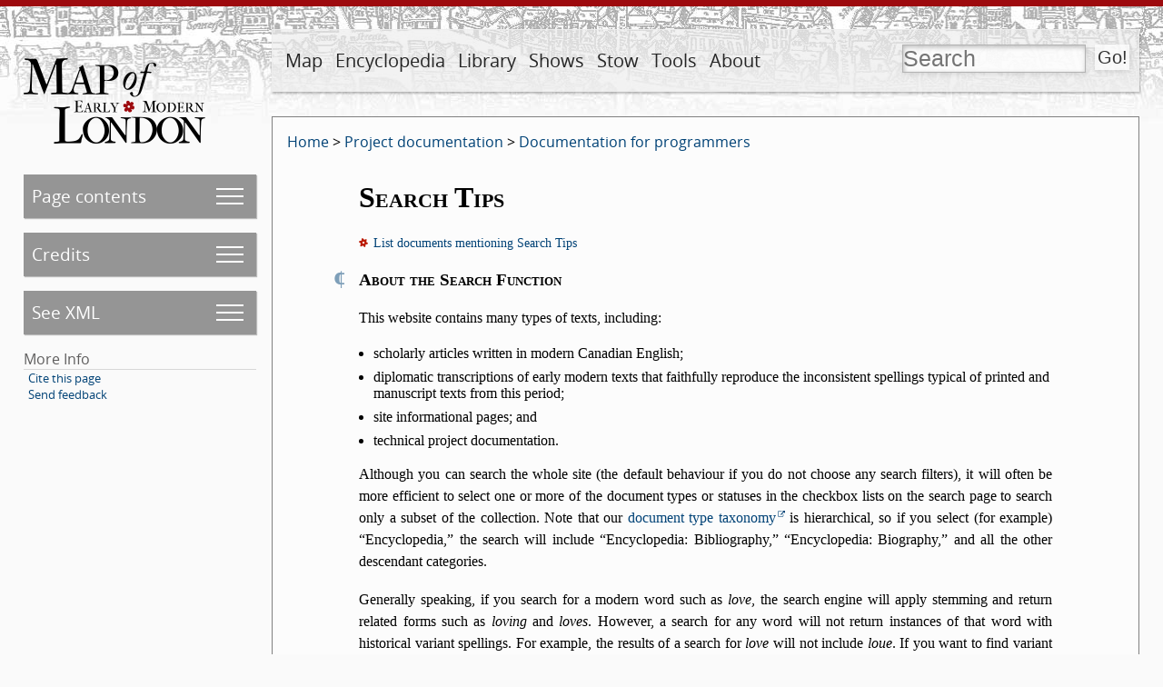

--- FILE ---
content_type: text/html; charset=UTF-8
request_url: https://mapoflondon.uvic.ca/search_tips.htm
body_size: 255698
content:
<!DOCTYPE html>
            <html xmlns="http://www.w3.org/1999/xhtml" lang="en" id="search_tips">
   <head vocab="http://purl.org/dc/terms/">
      <meta http-equiv="Content-Type" content="text/html; charset=UTF-8" />
      <meta name="description" content="The Map of Early Modern London (MoEML) comprises four distinct, interoperable projects. MoEML began in 1999 as a digital atlas of sixteenth- and seventeenth-century London based on the 1560s Agas woodcut map of the city. MoEML now includes an encyclopedia of early modern London people and places, a library of mayoral shows and other texts rich in London toponyms, and a forthcoming versioned edition of John Stow’s A Survey of London. The project consists of TEI-encoded files in Subversion repository, processed daily by a Jenkins continuous integration server into a static alpha site. We periodically release one of these static sites under a version number (currently v.6.6) to our public-facing URL (https://mapoflondon.uvic.ca). The location files use GIS tags to pin data to locations on the historical Agas map, which is delivered using a system based on OpenLayers 3." />
      <meta name="keywords" content="london, shakespeare, william shakespeare, renaissance, early modern, literature, streets, sites, middleton, dekker, stow, john stow, survey of london, taylor, wards, ward, map, agas, moeml, map of london, map of early modern london, uvic, university of victoria, digital atlas, digital map, GIS, TEI, jenstad, janelle jenstad, HCMC, humanities computing and media centre, anthony munday, munday, heywood, thomas heywood, mayoral shows, mayoral pageants, lord mayors’ shows, occasional drama, civic pageantry, martin holmes, mark kaethler" />
      <meta vocab="http://mapoflondon.uvic.ca/xml/original/includes.xml#molDocumentTypes" property="category" content="mdtBornDigital" />
      <meta vocab="http://mapoflondon.uvic.ca/xml/original/includes.xml#molDocumentTypes" property="category" content="mdtDocumentationContribute" />
      <meta vocab="http://mapoflondon.uvic.ca/xml/original/includes.xml#molDocumentTypes" property="category" content="mdtDocumentationEncoding" />
      <meta vocab="http://mapoflondon.uvic.ca/xml/original/includes.xml#molDocumentTypes" property="category" content="mdtDocumentationProgramming" />
      <meta name="viewport" content="initial-scale=1.0, width=device-width" />
      <link rel="schema.dcterms" href="http://purl.org/dc/terms/" />
      <meta name="dcterms.description" content="The Map of Early Modern London (MoEML) comprises four distinct, interoperable projects. MoEML began in 1999 as a digital atlas of sixteenth- and seventeenth-century London based on the 1560s Agas woodcut map of the city. MoEML now includes an encyclopedia of early modern London people and places, a library of mayoral shows and other texts rich in London toponyms, and a forthcoming versioned edition of John Stow’s A Survey of London. The project consists of TEI-encoded files in Subversion repository, processed daily by a Jenkins continuous integration server into a static alpha site. We periodically release one of these static sites under a version number (currently v.6.6) to our public-facing URL (https://mapoflondon.uvic.ca). The location files use GIS tags to pin data to locations on the historical Agas map, which is delivered using a system based on OpenLayers 3." />
      <meta name="dcterms.type" content="InteractiveResource" />
      <meta name="dcterms.title" content="Search Tips" />
      <meta name="dcterms.type" content="Text" />
      <meta name="dcterms.creator" content="Martin Holmes" />
      <meta name="dcterms.creator" content="Janelle Jenstad" />
      <meta name="dcterms.creator" content="Melanie Chernyk" />
      <meta name="dcterms.publisher" content="The Map of Early Modern London" />
      <meta name="dcterms.publisher" content="U of Victoria" />
      <meta name="dcterms.publisher" content="University of Victoria" />
      <meta name="dcterms.publisher.place" content="Victoria, BC, Canada" />
      <meta name="dcterms.publisher.place" content="Victoria" />
      <meta name="dcterms.date" content="2016" />
      <meta name="Document type" class="staticSearch_desc" content="Born-digital documents" />
      <meta name="Document type" class="staticSearch_desc" content="Project documentation: Documentation for contributors" />
      <meta name="Document type" class="staticSearch_desc" content="Project documentation" />
      <meta name="Document type" class="staticSearch_desc" content="Project documentation: Documentation for encoders" />
      <meta name="Document type" class="staticSearch_desc" content="Project documentation" />
      <meta name="Document type" class="staticSearch_desc" content="Project documentation: Documentation for programmers" />
      <meta name="Document type" class="staticSearch_desc" content="Project documentation" />
      <meta name="Document status" class="staticSearch_desc" content="Published" />
      <meta name="docSortKey" class="staticSearch_docSortKey" content="b_search_tips" />
      <meta name="docTitle" class="staticSearch_docTitle" content="Search Tips" />
      <title property="title">MoEML: Search Tips</title>
      <link href="css/site_page.css" rel="stylesheet" />
      <link href="css/global.css" rel="stylesheet" />
      <link href="css/popups.css" rel="stylesheet" />
      <link href="css/xml_code.css" rel="stylesheet" />
      <link href="css/highlights.css" rel="stylesheet" />
      <link href="css/primary_source.css" rel="stylesheet" />
      <link href="css/born_digital.css" rel="stylesheet" />
      <link href="css/lightbox.css" rel="stylesheet" />
      <link href="css/print.css" rel="stylesheet" />
      <link href="css/static.css" rel="stylesheet" />
      <link href="css/ol.css" rel="stylesheet" />
      <link rel="icon" href="favicon.ico" /><script src="js/utilities.js"></script><script src="js/sorttable.js"></script><script src="js/jx.js"></script><script src="js/page_scrolling.js"></script><script src="js/static.js"></script><script src="js/olMaps.js"></script><script src="js/ol.js"></script></head>
   <body>
      <div id="topBanner">
         <div id="siteLogo"><a href="index.htm"><img id="siteLogoImg" width="200" height="94" src="images/logo-internal.png" alt="MoEML" title="MoEML" /></a></div>
         <div id="navWrapper">
            <nav id="navMain">
               <ul>
                  <li class="adaptiveLink"><a href="index.htm">Home</a></li>
                  <li>
                     <a href="map.htm">Map</a>
                     
                     <ul>
                        
                        <li>
                           <a href="map.htm">About Map</a>
                           </li>
                        
                        <li>
                           <a href="agas.htm">Go to Map</a></li>
                        
                        <li>
                           <a href="use_map.htm">Use Map</a>
                           </li>
                        </ul>
                     </li>
                  <li>
                     <a href="encyclopedia.htm">Encyclopedia</a>
                     
                     <ul>
                        
                        <li>
                           <a href="mdtEncyclopediaLocation_subcategories.htm">Placeography</a>
                           </li>
                        
                        <li>
                           <a href="gazetteer_about.htm">Gazetteer</a>
                           </li>
                        
                        <li>
                           <a href="mdtEncyclopediaPersonography_subcategories.htm">Personography</a>
                           </li>
                        
                        <li>
                           <a href="mdtEncyclopediaOrganization.htm">Orgography</a>
                           </li>
                        
                        <li>
                           <a href="MAPS1.htm">Mapography</a>
                           </li>
                        
                        <li>
                           <a href="mdtEncyclopediaTopic.htm">Topics</a>
                           </li>
                        
                        <li>
                           <a href="GLOSS1.htm">Glossary</a>
                           </li>
                        
                        <li>
                           <a href="mdtEncyclopediaBibliographyFinding.htm">Finding Aids</a>
                           </li>
                        
                        <li>
                           <a href="sources.htm">All Sources</a>
                           </li>
                        
                        <li>
                           <a href="primary_sources.htm">Primary Sources</a>
                           </li>
                        
                        <li>
                           <a href="secondary_sources.htm">Secondary Sources</a>
                           </li>
                        </ul>
                     </li>
                  <li>
                     <a href="library.htm">Library</a>
                     
                     <ul>
                        
                        <li>
                           <a href="mdtPrimarySourceLibraryRoyal.htm">Royal Entries</a>
                           </li>
                        
                        <li>
                           <a href="mdtPrimarySourceLibraryOther.htm">Other Texts</a>
                           </li>
                        
                        <li>
                           <a href="mdtPrimarySourceLibraryProclamation.htm">Proclamations</a>
                           </li>
                        
                        <li>
                           <a href="mdtPrimarySourceLibraryDrama.htm">Dramatic Extracts</a>
                           </li>
                        
                        <li>
                           <a href="mdtCritical.htm">Critical Materials</a>
                           </li>
                        </ul>
                     </li>
                  <li>
                     <a href="mayoral_shows.htm">Shows</a>
                     
                     <ul>
                        
                        <li>
                           <a href="mayoral_shows.htm">Introduction</a>
                           </li>
                        
                        <li>
                           <a href="mayoral_shows_editors.htm">Advisory and Editorial Board</a>
                           </li>
                        
                        <li>
                           <a href="mdtMayoral.htm">Articles on Mayoral Shows</a>
                           </li>
                        
                        <li>
                           <a href="mdtPrimarySourceLibraryMayoral.htm">Old-Spelling Shows</a>
                           </li>
                        </ul>
                     </li>
                  <li>
                     <a href="stow.htm">Stow</a>
                     
                     <ul>
                        
                        <li>
                           <a href="stow.htm">Introduction</a>
                           </li>
                        
                        <li>
                           <a href="mdtStow.htm">Articles on Stow</a>
                           </li>
                        
                        <li>
                           <a href="stow_chapters.htm">Table of Contents</a>
                           </li>
                        
                        <li>
                           <a href="stow_1598.htm">1598</a>
                           </li>
                        
                        <li>
                           <a href="stow_1603.htm">1603</a>
                           </li>
                        
                        <li>
                           <a href="stow_1618.htm">1618</a>
                           </li>
                        
                        <li>
                           <a href="stow_1633.htm">1633</a>
                           </li>
                        </ul>
                     </li>
                  <li>
                     <a href="tools.htm">Tools</a>
                     
                     <ul>
                        
                        <li>
                           <a href="praxis.htm">Encode (Praxis)</a>
                           </li>
                        
                        <li>
                           <a href="use_map.htm">Use the Map</a>
                           </li>
                        
                        <li>
                           <a href="mdtEncyclopediaBibliography.htm">Find Resources</a>
                           </li>
                        
                        <li>
                           <a href="download_data.htm">Download Data</a>
                           </li>
                        
                        <li>
                           <a href="teaching.htm">Teach with MoEML</a>
                           </li>
                        
                        <li>
                           <a href="contribute.htm">Contribute to MoEML</a>
                           </li>
                        
                        <li>
                           <a href="opportunities.htm">Work for MoEML</a>
                           </li>
                        
                        <li>
                           <a href="for_programmers.htm">Program with MoEML</a>
                           </li>
                        
                        <li>
                           <a href="contact.htm">Contact MoEML</a>
                           </li>
                        
                        <li>
                           <a href="citing.htm">Cite MoEML</a>
                           </li>
                        </ul>
                     </li>
                  <li>
                     <a href="about.htm">About</a>
                     
                     <ul>
                        
                        <li>
                           <a href="mdtDocumentation_subcategories.htm">Documentation</a>
                           </li>
                        
                        <li>
                           <a href="team.htm">Team</a>
                           </li>
                        
                        <li>
                           <a href="contributors.htm">Contributors</a>
                           </li>
                        
                        <li>
                           <a href="mission_statement.htm">Mission</a>
                           </li>
                        
                        <li>
                           <a href="ethos.htm">Ethos</a>
                           </li>
                        
                        <li>
                           <a href="project_evolution.htm">Evolution</a>
                           </li>
                        
                        <li>
                           <a href="CV.htm">CV</a>
                           </li>
                        
                        <li>
                           <a href="statistics.htm">Statistics</a>
                           </li>
                        
                        <li>
                           <a href="mdtParatextNews.htm">News</a>
                           </li>
                        
                        <li>
                           <a href="mdtParatextBlogPost.htm">Blog</a>
                           </li>
                        
                        <li>
                           <a href="acknowledgements.htm">Acknowledgements</a>
                           </li>
                        
                        </ul>
                     </li>
                  <li class="searchLink">
                     <a href="search.htm">Search</a>
                     </li>
               </ul>
            </nav>
            <form id="searchForm" method="get" action="search.htm" enctype="application/x-www-form-urlencoded" accept-charset="utf-8">
               <div id="search" title="Press the Go! button to get to the advanced search page."><input id="q" type="text" name="q" value="" placeholder="Search" /><input id="searchSubmit" type="submit" value="Go!" /></div>
            </form>
         </div>
      </div>
      <div id="leftCol">
         <nav id="navPage">
            <ul>
               <li id="pageContents" class="pageMenu"><a href="#pageContentsSubmenu" id="pageContentsSubmenuLink">Page contents</a><ul id="pageContentsSubmenu">
                     <li><a href="#search_tips_about">About the Search Function</a></li>
                     <li><a href="#search_tips_em_spelling">Early Modern Spelling</a></li>
                  </ul>
               </li>
               <li id="pageCredits" class="pageMenuJs"><a id="pageCreditsSubmenuLink" href="#pageCreditsSubmenu">Credits</a><ul id="pageCreditsSubmenu">
                     <li title="MoEML uses the term author to designate a&#xA;        contributor who is wholly or partly responsible for the original content of either a&#xA;        born-digital document, such as an encyclopedia entry, or a primary source document, such as&#xA;        a MoEML Library text." data-ref="aut">Author:<br /><span class="name"><a href="#HOLM3">Martin Holmes</a></span></li>
                     <li title="MoEML uses the term author to designate a&#xA;        contributor who is wholly or partly responsible for the original content of either a&#xA;        born-digital document, such as an encyclopedia entry, or a primary source document, such as&#xA;        a MoEML Library text." data-ref="aut">Author:<br /><span class="name"><a href="#JENS1">Janelle Jenstad</a></span></li>
                     <li title="MoEML uses the term author to designate a&#xA;        contributor who is wholly or partly responsible for the original content of either a&#xA;        born-digital document, such as an encyclopedia entry, or a primary source document, such as&#xA;        a MoEML Library text." data-ref="aut">Author:<br /><span class="name"><a href="#CHER1">Melanie Chernyk</a></span></li>
                     <li title="MoEML uses the term data manager to designate&#xA;        contributors who maintain and manage our databases. They add and update the data sent to us&#xA;        by external contributors or found by MoEML team members. They also monitor journals and&#xA;        sources regularly to ensure that our databases are current." data-ref="dtm">Data Manager:<br /><span class="name"><a href="#LAND2">Tye Landels</a></span></li>
                     <li title="MoEML uses the term programmer to designate a person&#xA;        or organization responsible for the creation and/or maintenance of computer program design&#xA;        documents, source code, and machine-executable digital files and supporting&#xA;        documentation." data-ref="prg">Junior Programmer:<br /><span class="name"><a href="#TAKE1">Joey Takeda</a></span></li>
                     <li title="MoEML uses the term programmer to designate a person&#xA;        or organization responsible for the creation and/or maintenance of computer program design&#xA;        documents, source code, and machine-executable digital files and supporting&#xA;        documentation." data-ref="prg">Programmer:<br /><span class="name"><a href="#HOLM3">Martin Holmes</a></span></li>
                     <li title="MoEML uses the terms research term head and&#xA;         assistant project manager interchangeably." data-ref="rth">Associate Project Director:<br /><span class="name"><a href="#MCFI1">Kim McLean-Fiander</a></span></li>
                     <li title="MoEML’s Project Director directs the intellectual and scholarly aspects of&#xA;        the project, consults with the Advisory and Editorial Boards, and ensures the ongoing&#xA;        funding of the project." data-ref="pdr">Project Director:<br /><span class="name"><a href="#JENS1">Janelle Jenstad</a></span></li>
                  </ul>
               </li>
               <li id="pageXml" class="pageMenuJs"><a id="pageXmlSubmenuLink" href="#pageXmlSubmenu">See XML</a><ul id="pageXmlSubmenu">
                     <li><a href="xml/original/search_tips.xml">Original XML</a></li>
                     <li><a href="xml/standard/search_tips.xml">Standard XML</a></li>
                     <li><a href="xml/standalone/search_tips.xml">Standalone XML</a></li>
                     <li><a href="xml/lite/search_tips.xml">TEI Lite XML</a></li>
                     <li><a href="xml/simple/search_tips.xml">TEI simplePrint XML</a></li>
                     <li><a href="xml_outputs.htm">What are these XML versions?</a></li>
                  </ul>
               </li>
               <li>More Info
                  <ul class="moreInfo">
                     <li><a href="#citeThisPageCitations">Cite this page</a></li>
                     <li><a href="mailto:london@uvic.ca?subject=Send%20feedback%20on%20MoEML%20page%3A%20search_tips&amp;body=%5BIf%20you%20are%20reporting%20a%20problem%2C%20please%20give%20us%20as%20much%20detail%20as%20possible.%5D">Send feedback</a></li>
                  </ul>
               </li>
            </ul>
         </nav>
         <div class="categoryInfo"></div>
      </div>
      <div id="mainDoc" class="published">
         <div class="breadCrumbs"><a href="index.htm">Home</a> &gt; <a title="All project documentation. See also Praxis." href="mdtDocumentation_subcategories.htm">Project documentation</a> &gt; <a title="Documentation for project programmers, including information on the codebase, build requirements, and the build process." href="mdtDocumentationProgramming.htm">Documentation for programmers</a></div>
         <div data-el="text" class="bornDigitalText" id="d462e885">
            
            
            <h1>
               <span class="titlePart">Search Tips</span>
               </h1>
            <div class="relatedInfo">
               <div class="para"><img src="images/rose_4_very_tiny.png" width="10" height="10" alt="rose" class="tinyInlineRose" /><a class="mentionsLink" href="#search_tips_mentions">List documents mentioning Search Tips</a><div id="search_tips_mentions">
                     <ul class="mentionDocList">
                        <li><a href="azindex.htm">A-Z index of all items in the document collection (published and unpublished)</a></li>
                        <li><a href="search.htm">Search MoEML</a></li>
                     </ul>
                  </div>
               </div>
            </div>
            
            
            
            <div data-el="div" id="d462e898">
               
               
               <div data-el="div" id="search_tips_about">
                  
                  <h3><a class="pilcrow" href="#search_tips_about" title="About the Search Function 'About the Search Function'">¶</a>About the Search Function</h3>
                  
                  
                  <div data-el="p" class="para">This website contains many types of texts, including:</div>
                  
                  
                  <ul class="true">
                     <li>
                        <div data-el="item">scholarly articles written in modern Canadian English;</div>
                     </li>
                     <li>
                        <div data-el="item">diplomatic transcriptions of early modern texts that faithfully
                           reproduce the inconsistent spellings typical of printed and manuscript
                           texts from this period;</div>
                     </li>
                     <li>
                        <div data-el="item">site informational pages; and </div>
                     </li>
                     <li>
                        <div data-el="item">technical project documentation.</div>
                     </li>
                  </ul>
                  
                  
                  <div data-el="p" class="para">Although you can search the whole site (the default behaviour if you do not choose
                     
                     any search filters), it will often
                     be more efficient to select one or more of the document types or statuses in the checkbox
                     lists on the search
                     page to search only a subset of the collection. Note that our 
                     <a href="document_types.htm" class="local">document type taxonomy</a> is hierarchical,
                     so if you select (for example) <q>Encyclopedia,</q> the search will include 
                     <q>Encyclopedia: Bibliography,</q> <q>Encyclopedia: Biography,</q>
                     and all the other descendant categories.</div>
                  
                  
                  <div data-el="p" class="para">Generally speaking, if you search for a modern word such as <span class="mentioned">love</span>, the
                     search engine will apply stemming and return related forms such as <span class="mentioned">loving</span> and <span class="mentioned">loves</span>. However, a search for any word will not return instances of that word with
                     historical variant spellings. For example, the results of a search for
                     <span class="mentioned">love</span> will not include
                     <span class="mentioned">loue</span>. If you want to find variant spellings of
                     <span class="mentioned">usury</span> in the diplomatic transcriptions, try adding some 
                     predictable variants to your search. See <a href="#search_tips_em_spelling" class="local"><q>Early Modern Spelling</q></a> below for information
                     on early modern spelling.</div>
                  
                  
                  <div data-el="p" class="para">There are two <span class="term">wild-card</span> characters that can be used in searches:
                     asterisk (*) and question mark (?). An asterisk represents zero or more
                     characters; a question mark represents a single character. A <span class="term">wild-card
                        search</span> allows you to truncate endings, so that a search for
                     <span class="mentioned">usur*</span> will return results that include
                     <span class="mentioned">usury</span>, <span class="mentioned">usurie</span>, and
                     <span class="mentioned">usurer</span>. The wild card can also be used within a
                     word to return all possible variations in that position. For example, a
                     search for <span class="mentioned">g*ld</span> would return
                     <span class="mentioned">gold</span>, <span class="mentioned">gould</span>, and
                     <span class="mentioned">gowld</span>. Combining internal and terminal wild cards
                     would return more variants. For example, <span class="mentioned">g?ld*</span> would
                     yield results that include <span class="mentioned">golden</span>,
                     <span class="mentioned">goldsmith</span>, and some variant spellings thereon. 
                     You can also use a wildcard search to handle words which may contain 
                     <span class="mentioned">long s</span> (ſ) instead of the regular <span class="mentioned">s</span>.
                     Please note that when wildcards are used at the beginning of a word, the
                     search may take a long time to complete.</div>
                  
                  
                  <div data-el="p" class="para">You can also use plus and minus signs to specify that a term must or must not be in
                     the results.
                     For example, searching for <span class="mentioned">+love +like -hate</span> will find documents that 
                     contain <em>both</em> <span class="mentioned">love</span> and <span class="mentioned">like</span>
                     <em>but not</em> <span class="mentioned">hate</span></div>
                  
                  
                  
                  
                  
                  
                  <div data-el="p" class="para">When searching for placenames which may have variant spellings, the simplest approach
                     
                     is to search for the modern canonical name first; if there is an entry in the 
                     encyclopedia for the place, you can visit that page to see a list of all the variant
                     spellings occurring in the collection, with links to the documents containing them.
                     </div>
                  
                  
                  <div data-el="p" class="para">If you are searching for a proper name, use appropriate capitalization, and also quotation
                     marks. For example, 
                     to search for someone called Spearing, use <code>"Spearing"</code>. This ensures that stemming does not take place,
                     meaning that only instances of the exact name will be found, not <q>spear,</q> <q>speared,</q>
                     and so on.</div>
                  </div>
               
               <div data-el="div" id="search_tips_em_spelling">
                  
                  <h3><a class="pilcrow" href="#search_tips_em_spelling" title="Early Modern Spelling 'Early Modern Spelling'">¶</a>Early Modern Spelling</h3>
                  
                  
                  <div data-el="p" class="para">To cover the maximum number of variant spellings in a full-text search, keep
                     in mind the following peculiarities of early modern typography:</div>
                  
                  
                  <ul class="true">
                     <li>
                        <div data-el="item"><span class="mentioned">i</span> and <span class="mentioned">j</span> were
                           interchangeable. If you were looking for the word
                           <span class="mentioned">journey</span>, you might try
                           <span class="mentioned">iourney</span> as well. </div>
                     </li>
                     <li>
                        <div data-el="item"><span class="mentioned">u</span> and <span class="mentioned">v</span> were
                           interchangeable. If you were looking for the word
                           <span class="mentioned">usury</span>, you might try
                           <span class="mentioned">vsvry</span>, <span class="mentioned">vsury</span>, and
                           <span class="mentioned">usvry</span> as well.</div>
                     </li>
                     <li>
                        <div data-el="item"><span class="mentioned">w</span> was often spelled using a double
                           <span class="mentioned">v</span>, especially in the upper case. If you were
                           looking for <span class="mentioned">water</span>, you might try
                           <span class="mentioned">vvater</span> as well.</div>
                     </li>
                  </ul>
                  
                  
                  <div data-el="p" class="para">Renaissance orthography (spelling) was not standardized. Here are a few
                     tips:</div>
                  
                  
                  <ul class="true">
                     <li>
                        <div data-el="item">Try replacing <span class="mentioned">i</span> with <span class="mentioned">y</span>.
                           For example, search for both <span class="mentioned">ivy</span> and
                           <span class="mentioned">yvy</span>.</div>
                     </li>
                     <li>
                        <div data-el="item">Try adding a terminal <span class="mentioned">e</span>. For example, search
                           for both <span class="mentioned">gold</span> and
                           <span class="mentioned">golde</span>.</div>
                     </li>
                     <li>
                        <div data-el="item">Try replacing <span class="mentioned">-y</span> endings with
                           <span class="mentioned">-ie</span> and <span class="mentioned">-ye</span>. For
                           example, search for <span class="mentioned">lady</span>,
                           <span class="mentioned">ladie</span>, and
                           <span class="mentioned">ladye</span>.</div>
                     </li>
                     <li>
                        <div data-el="item">Try replacing <span class="mentioned">-ed</span> endings with
                           <span class="mentioned">-’d</span>. For example, search for both
                           <span class="mentioned">placed</span> and
                           <span class="mentioned">plac’d</span>.</div>
                     </li>
                     <li>
                        <div data-el="item">Try doubling consonants and adding an <span class="mentioned">e</span>. For
                           example, search for both <span class="mentioned">dog</span> and
                           <span class="mentioned">dogge</span>.</div>
                     </li>
                     <li>
                        <div data-el="item">Vowels can be spelled in multiple ways. For example,
                           <span class="mentioned">gold</span> can also be spelled
                           <span class="mentioned">gould</span> and <span class="mentioned">gowld</span>.
                           </div>
                     </li>
                  </ul>
                  
                  
                  <div data-el="p" class="para">For more information about early modern orthography, we recommend Carl B.
                     Smith and Eugene W. Reade’s <a href="#SMIT7" class="local"><span class="mjTitle">Word History: A Guide to Understanding the English
                           Language</span></a>. See especially the section titled <q>Orthography and Printing in Shakespeare’s Day.</q>
                     </div>
                  
                  
                  </div>
               </div>
            
            
            </div>
         <div class="appendix">
            <div id="thisDoc_sources">
               <h3>References</h3>
               <ul class="listBibl">
                  <li id="bibl_SMIT7">
                     <div data-el="div" data-sortKey="smith__carl_b__1991" id="SMIT7">
                        <div data-el="div" id="d6303e2">
                           <h2>Citation</h2>
                        </div>
                        <div data-el="div" id="d6303e5">
                           <div data-el="bibl" data-type="sec"><strong>Smith, Carl B.</strong>, and <strong>Eugene W.
                                 Reade</strong>. <span class="mjTitle">Word History: A Guide to Understanding the English
                                 Language</span>. Bloomington: Indiana U, 1991. Print.</div>
                           <div data-el="div" id="mentions_SMIT7">
                              <h3>This item is cited in the following documents:</h3>
                              <ul class="mentions">
                                 <li>
                                    <div data-el="item"><a href="search_tips.htm#SMIT7" class="internal">Search Tips</a></div>
                                 </li>
                              </ul>
                           </div>
                        </div>
                     </div>
                  </li>
               </ul>
            </div>
            <div id="citeThisPageCitations">
               <h3>Cite this page</h3>
               <div>
                  <h4>MLA citation</h4>
                  <div data-el="bibl" data-type="mla"><strong><span class="embeddedLink">Holmes, Martin D.</span></strong>, <strong><span class="embeddedLink">Janelle Jenstad</span></strong>, and <strong><span class="embeddedLink">Melanie Chernyk</span></strong>. <q>Search Tips.</q> <span class="mjTitle">The Map of Early Modern London</span>, Edition 7.0, edited by <strong><span class="embeddedLink">Janelle Jenstad</span></strong>, U of Victoria, 05 May 2022, <a href="https://mapoflondon.uvic.ca/edition/7.0/search_tips.htm" class="external">mapoflondon.uvic.ca/edition/7.0/search_tips.htm</a>.</div>
               </div>
               <div>
                  <h4>Chicago citation</h4>
                  <div data-el="bibl" data-type="chicago"><strong><span class="embeddedLink">Holmes, Martin D.</span></strong>, <strong><span class="embeddedLink">Janelle Jenstad</span></strong>, and <strong><span class="embeddedLink">Melanie Chernyk</span></strong>. <q>Search Tips.</q> <span class="mjTitle">The Map of Early Modern London</span>, Edition 7.0. Ed. <strong><span class="embeddedLink">Janelle Jenstad</span></strong>. <span class="pubPlace">Victoria</span>: University of Victoria. Accessed May 05, 2022. <a href="https://mapoflondon.uvic.ca/edition/7.0/search_tips.htm" class="external">mapoflondon.uvic.ca/edition/7.0/search_tips.htm</a>.</div>
               </div>
               <div>
                  <h4>APA citation</h4>
                  <div data-el="bibl" data-type="apa"><strong><span class="embeddedLink">Holmes, M. D.</span></strong>, <strong><span class="embeddedLink">Jenstad, J.</span></strong>, &amp; <strong><span class="embeddedLink">Chernyk, M.</span></strong> 2022. Search Tips. In <strong><span class="embeddedLink">J. Jenstad</span></strong> (Ed), <span class="mjTitle">The Map of Early Modern London</span> (Edition 7.0). <span class="pubPlace">Victoria</span>: University of Victoria. Retrieved  from <a href="https://mapoflondon.uvic.ca/edition/7.0/search_tips.htm" class="external">https://mapoflondon.uvic.ca/editions/7.0/search_tips.htm</a>.</div>
               </div>
               <div>
                  <h4>RIS file (for RefMan, RefWorks, EndNote etc.)</h4>
                  <div data-el="bibl" data-type="ris">
                     <pre>Provider: University of Victoria
Database: The Map of Early Modern London
Content: text/plain; charset="utf-8"

TY  - ELEC
A1  - Holmes, Martin
A1  - Jenstad, Janelle
A1  - Chernyk, Melanie
ED  - Jenstad, Janelle
T1  - Search Tips
T2  - The Map of Early Modern London
ET  - 7.0
PY  - 2022
DA  - 2022/05/05
CY  - Victoria
PB  - University of Victoria
LA  - English
UR  - https://mapoflondon.uvic.ca/edition/7.0/search_tips.htm
UR  - https://mapoflondon.uvic.ca/edition/7.0/xml/standalone/search_tips.xml
ER  - </pre>
                  </div>
               </div>
               <div>
                  <h4>TEI citation</h4>
                  <div>&lt;bibl type="mla"&gt;&lt;author&gt;&lt;name ref="#HOLM3"&gt;&lt;surname&gt;Holmes&lt;/surname&gt;, &lt;forename&gt;Martin&lt;/forename&gt;
                     &lt;forename&gt;D.&lt;/forename&gt;&lt;/name&gt;&lt;/author&gt;, &lt;author&gt;&lt;name ref="#JENS1"&gt;&lt;forename&gt;Janelle&lt;/forename&gt;
                     &lt;surname&gt;Jenstad&lt;/surname&gt;&lt;/name&gt;&lt;/author&gt;, and &lt;author&gt;&lt;name ref="#CHER1"&gt;&lt;forename&gt;Melanie&lt;/forename&gt;
                     &lt;surname&gt;Chernyk&lt;/surname&gt;&lt;/name&gt;&lt;/author&gt;. &lt;title level="a"&gt;Search Tips&lt;/title&gt;.
                     &lt;title level="m"&gt;The Map of Early Modern London&lt;/title&gt;, Edition &lt;edition&gt;7.0&lt;/edition&gt;,
                     edited by &lt;editor&gt;&lt;name ref="#JENS1"&gt;&lt;forename&gt;Janelle&lt;/forename&gt; &lt;surname&gt;Jenstad&lt;/surname&gt;&lt;/name&gt;&lt;/editor&gt;,
                     &lt;publisher&gt;U of Victoria&lt;/publisher&gt;, &lt;date when="2022-05-05"&gt;05 May 2022&lt;/date&gt;,
                     &lt;ref target="https://mapoflondon.uvic.ca/edition/7.0/search_tips.htm"&gt;mapoflondon.uvic.ca/edition/7.0/search_tips.htm&lt;/ref&gt;.&lt;/bibl&gt;</div>
               </div>
            </div>
            <div id="personography">
               <h3>Personography</h3>
               <ul>
                  <li>
                     <div data-el="div" id="TAKE1">
                        <div data-el="person">
                           <h2><a href="TAKE1.htm" data-type="cont">Joey Takeda</a></h2>
                           <h3><span class="abbr">JT</span></h3>
                           
                           <div data-el="p" class="para">Programmer, 2018-present. Junior Programmer, 2015-2017. Research Assistant, 2014-2017.
                              Joey Takeda was a graduate student at the University of British Columbia in the Department
                              of English (Science and Technology research stream). He completed his BA honours in
                              English
                              (with a minor in Women’s Studies) at the University of Victoria in 2016. His primary
                              research interests included diasporic and indigenous Canadian and American literature,
                              critical theory, cultural studies, and the digital humanities.</div>
                           </div>
                        <div data-el="div" id="d7185e22">
                           <div data-el="div" id="d7185e23">
                              <h3>Roles played in the project</h3>
                              <ul class="rolesPlayed">
                                 <li>
                                    <div data-el="item">Abstract Author</div>
                                 </li>
                                 <li>
                                    <div data-el="item">Author</div>
                                 </li>
                                 <li>
                                    <div data-el="item">CSS Editor</div>
                                 </li>
                                 <li>
                                    <div data-el="item">Compiler</div>
                                 </li>
                                 <li>
                                    <div data-el="item">Conceptor</div>
                                 </li>
                                 <li>
                                    <div data-el="item">Copy Editor</div>
                                 </li>
                                 <li>
                                    <div data-el="item">Editor</div>
                                 </li>
                                 <li>
                                    <div data-el="item">Encoder</div>
                                 </li>
                                 <li>
                                    <div data-el="item">Geo-Coordinate Researcher</div>
                                 </li>
                                 <li>
                                    <div data-el="item">Junior Programmer</div>
                                 </li>
                                 <li>
                                    <div data-el="item">Markup Editor</div>
                                 </li>
                                 <li>
                                    <div data-el="item">Post-Conversion Editor</div>
                                 </li>
                                 <li>
                                    <div data-el="item">Programmer</div>
                                 </li>
                                 <li>
                                    <div data-el="item">Proofreader</div>
                                 </li>
                                 <li>
                                    <div data-el="item">Researcher</div>
                                 </li>
                                 <li>
                                    <div data-el="item">Toponymist</div>
                                 </li>
                                 <li>
                                    <div data-el="item">Transcriber</div>
                                 </li>
                                 <li>
                                    <div data-el="item">Transcription Proofreader</div>
                                 </li>
                              </ul>
                           </div>
                           <div data-el="div" id="d7185e64">
                              <h3>Contributions by this author</h3>
                              <ul class="contributionsByAuthor">
                                 <li>
                                    <div data-el="item"><a href="news_2016-03-01.htm" class="internal">1 March 2016:  New Article on Sewage and Waste
                                          Management in Early Modern London by Christopher Foley</a></div>
                                 </li>
                                 <li>
                                    <div data-el="item"><a href="news_2015-03-10.htm" class="internal">10 March 2015:  
                                          MoEML Roadshow 2015 Update</a></div>
                                 </li>
                                 <li>
                                    <div data-el="item"><a href="news_2015-12-11.htm" class="internal">11 December 2015:  MoEML Publishes What’s in an
                                          Imprint?, the Final Post in Tye Landels’ Series Georeferencing the Early Modern London
                                          Book Trade</a></div>
                                 </li>
                                 <li>
                                    <div data-el="item"><a href="news_2015-08-13.htm" class="internal">13 August 2015:  Intern with  MoEML</a></div>
                                 </li>
                                 <li>
                                    <div data-el="item"><a href="news_2016-07-13.htm" class="internal">13 July 2016:  
                                          MoEML Director of Pedagogy and Outreach Speaks at Folger</a></div>
                                 </li>
                                 <li>
                                    <div data-el="item"><a href="news_2016-08-15.htm" class="internal">15 August 2016:  MoEML Seeks Two Mitacs Interns
                                          for Summer 2017</a></div>
                                 </li>
                                 <li>
                                    <div data-el="item"><a href="news_2015-09-16.htm" class="internal">16 September 2015:  Thanks, Farewells, and Welcomes</a></div>
                                 </li>
                                 <li>
                                    <div data-el="item"><a href="news_2015-07-17.htm" class="internal">17 July 2015:  Peer-Reviewed Article on The Sounds of Pageantry by Trudell</a></div>
                                 </li>
                                 <li>
                                    <div data-el="item"><a href="news_2015-01-19.htm" class="internal">19 January 2015:  
                                          MoEML launches Experimental Map Interface (Beta)</a></div>
                                 </li>
                                 <li>
                                    <div data-el="item"><a href="news_2015-07-22.htm" class="internal">22 July 2015:  New Article on the Curtain Playhouse Published</a></div>
                                 </li>
                                 <li>
                                    <div data-el="item"><a href="news_2018-06-22.htm" class="internal">22 June 2018:  MoEML Launches its Static Site with v.6.3 Release</a></div>
                                 </li>
                                 <li>
                                    <div data-el="item"><a href="news_2015-11-25.htm" class="internal">25 November 2015:  Announcing New Blog Series: Georeferencing the Early Modern London
                                          Book Trade</a></div>
                                 </li>
                                 <li>
                                    <div data-el="item"><a href="news_2017-05-26.htm" class="internal">26 May 2017: Dr. Mark Kaethler Joins MoEML Leadership Team</a></div>
                                 </li>
                                 <li>
                                    <div data-el="item"><a href="news_2016-07-27.htm" class="internal">27 July 2016:  MoEML Commits 10,000th Change to
                                          Repository</a></div>
                                 </li>
                                 <li>
                                    <div data-el="item"><a href="news_2016-05-30.htm" class="internal">30 May 2016:  The Scout Report Lists MoEML as One of Their Top 10 Sites of 2016</a></div>
                                 </li>
                                 <li>
                                    <div data-el="item"><a href="news_2015-03-31.htm" class="internal">31 March 2015:  New BlogPost on Paint Over Print Conference</a></div>
                                 </li>
                                 <li>
                                    <div data-el="item"><a href="news_2015-12-04.htm" class="internal">4 December 2015:  MoEML Announces the Publication of Tye
                                          Landels’ Georeferencing the Early Modern London Book Trade: 1.
                                          Theory without Practice</a></div>
                                 </li>
                                 <li>
                                    <div data-el="item"><a href="news_2015-01-06.htm" class="internal">6 January 2015:  
                                          MoEML off to the MLA Convention in Vancouver!</a></div>
                                 </li>
                                 <li>
                                    <div data-el="item"><a href="news_2016-05-06.htm" class="internal">6 May 2016:  New Article on Ram Alley by
                                          Jacqueline Watson</a></div>
                                 </li>
                                 <li>
                                    <div data-el="item"><a href="news_2015-12-08.htm" class="internal">8 December 2015:  MoEML Publishes Tye Landels’ Georeferencing the Early Modern London
                                          Book Trade: 2. Filling the
                                          Space in Bibliographies</a></div>
                                 </li>
                                 <li>
                                    <div data-el="item"><a href="news_2016-02-08.htm" class="internal">8 February 2016:  New How To
                                          Guides by Kristen A. Bennett’s Stonehill College Class</a></div>
                                 </li>
                                 <li>
                                    <div data-el="item"><a href="ALDE1.htm" class="internal">Aldermanbury</a></div>
                                 </li>
                                 <li>
                                    <div data-el="item"><a href="ALLH6.htm" class="internal">All Hallows the Great</a></div>
                                 </li>
                                 <li>
                                    <div data-el="item"><a href="applications.htm" class="internal">Applications for Encoders</a></div>
                                 </li>
                                 <li>
                                    <div data-el="item"><a href="BARB2.htm" class="internal">Barbican</a></div>
                                 </li>
                                 <li>
                                    <div data-el="item"><a href="BISH7.htm" class="internal">Bishop’s Palace</a></div>
                                 </li>
                                 <li>
                                    <div data-el="item"><a href="CARD2.htm" class="internal">Cardinal’s Hat Tavern</a></div>
                                 </li>
                                 <li>
                                    <div data-el="item"><a href="CARE1.htm" class="internal">Carey Lane</a></div>
                                 </li>
                                 <li>
                                    <div data-el="item"><a href="COND3.htm" class="internal">Conduit (Cornhill)</a></div>
                                 </li>
                                 <li>
                                    <div data-el="item"><a href="DHUM491_2015_deprecated.htm" class="internal">DHUM 491: Remediating Bills of Mortality</a></div>
                                 </li>
                                 <li>
                                    <div data-el="item"><a href="DHUM491_2015.htm" class="internal">DHUM 491: Remediating Bills of Mortality</a></div>
                                 </li>
                                 <li>
                                    <div data-el="item"><a href="CALE6.htm" class="internal">Early Modern Calendars</a></div>
                                 </li>
                                 <li>
                                    <div data-el="item"><a href="FINC1.htm" class="internal">Finch Lane</a></div>
                                 </li>
                                 <li>
                                    <div data-el="item"><a href="FOST1.htm" class="internal">Foster Lane</a></div>
                                 </li>
                                 <li>
                                    <div data-el="item"><a href="GUTT1.htm" class="internal">Gutter Lane</a></div>
                                 </li>
                                 <li>
                                    <div data-el="item"><a href="HUGG1.htm" class="internal">Huggin Lane (Wood Street)</a></div>
                                 </li>
                                 <li>
                                    <div data-el="item"><a href="LOVE2.htm" class="internal">Love Lane (Wood Street)</a></div>
                                 </li>
                                 <li>
                                    <div data-el="item"><a href="NEWA1.htm" class="internal">New Alley</a></div>
                                 </li>
                                 <li>
                                    <div data-el="item"><a href="NEWF1.htm" class="internal">New Fish Street</a></div>
                                 </li>
                                 <li>
                                    <div data-el="item"><a href="NOBL1.htm" class="internal">Noble Street</a></div>
                                 </li>
                                 <li>
                                    <div data-el="item"><a href="OATL1.htm" class="internal">Oat Lane</a></div>
                                 </li>
                                 <li>
                                    <div data-el="item"><a href="MORT2_preface.htm" class="internal">Preface to the Bills of Mortality Finding Aid</a></div>
                                 </li>
                                 <li>
                                    <div data-el="item"><a href="RAMA1.htm" class="internal">Ram Alley</a></div>
                                 </li>
                                 <li>
                                    <div data-el="item"><a href="REVE2.htm" class="internal">Revels Office</a></div>
                                 </li>
                                 <li>
                                    <div data-el="item"><a href="SILV1.htm" class="internal">Silver Street</a></div>
                                 </li>
                                 <li>
                                    <div data-el="item"><a href="STLA3.htm" class="internal">St. Laurence Lane (Guildhall)</a></div>
                                 </li>
                                 <li>
                                    <div data-el="item"><a href="STLE1.htm" class="internal">St. Leonard (Shoreditch)</a></div>
                                 </li>
                                 <li>
                                    <div data-el="item"><a href="STAI1.htm" class="internal">Staining Lane</a></div>
                                 </li>
                                 <li>
                                    <div data-el="item"><a href="static_code_documentation.htm" class="internal">Static Code Documentation</a></div>
                                 </li>
                                 <li>
                                    <div data-el="item"><a href="STOC1.htm" class="internal">Stocks Market</a></div>
                                 </li>
                                 <li>
                                    <div data-el="item"><a href="editorial_style.htm" class="internal">The MoEML Guide to Editorial Style</a></div>
                                 </li>
                                 <li>
                                    <div data-el="item"><a href="repertory_table.htm" class="internal">Using the Repertory Table Spreadsheet</a></div>
                                 </li>
                                 <li>
                                    <div data-el="item"><a href="WEIG1.htm" class="internal">Weigh House</a></div>
                                 </li>
                                 <li>
                                    <div data-el="item"><a href="WEST1.htm" class="internal">Westminster Abbey</a></div>
                                 </li>
                                 <li>
                                    <div data-el="item"><a href="WOOD1.htm" class="internal">Wood Street</a></div>
                                 </li>
                              </ul>
                           </div>
                           <div data-el="div" id="d7185e292">
                              <h3>Joey Takeda is a member of the following organizations and/or groups:</h3>
                              <ul class="orgsMemberOf">
                                 <li>
                                    <div data-el="item"><a href="TEAM1_3_2015.htm" class="internal">Developers, 2015</a></div>
                                 </li>
                                 <li>
                                    <div data-el="item"><a href="TEAM1_3_2016.htm" class="internal">Developers, 2016</a></div>
                                 </li>
                                 <li>
                                    <div data-el="item"><a href="TEAM1_3_2017.htm" class="internal">Developers, 2017</a></div>
                                 </li>
                                 <li>
                                    <div data-el="item"><a href="TEAM1_3_2018.htm" class="internal">Developers, 2018</a></div>
                                 </li>
                                 <li>
                                    <div data-el="item"><a href="TEAM1_3_2019.htm" class="internal">Developers, 2019</a></div>
                                 </li>
                                 <li>
                                    <div data-el="item"><a href="TEAM1_2_2014.htm" class="internal">Research Assistants, 2014</a></div>
                                 </li>
                                 <li>
                                    <div data-el="item"><a href="TEAM1_2_2015.htm" class="internal">Research Assistants, 2015</a></div>
                                 </li>
                                 <li>
                                    <div data-el="item"><a href="TEAM1_2_2016.htm" class="internal">Research Assistants, 2016</a></div>
                                 </li>
                                 <li>
                                    <div data-el="item"><a href="TEAM1_2_2017.htm" class="internal">Research Assistants, 2017</a></div>
                                 </li>
                                 <li>
                                    <div data-el="item"><a href="TEAM1.htm" class="internal">The MoEML Team</a></div>
                                 </li>
                              </ul>
                           </div>
                           <div data-el="div" id="d7185e326">
                              <h3>Joey Takeda is mentioned in the following documents:</h3>
                              <ul class="mentions">
                                 <li>
                                    <div data-el="item"><a href="news_2015-09-16.htm#TAKE1" class="internal">16 September 2015:  Thanks, Farewells, and Welcomes</a></div>
                                 </li>
                                 <li>
                                    <div data-el="item"><a href="SSHRC2018_project_team.htm#TAKE1" class="internal">2018 SSHRC Project Team</a></div>
                                 </li>
                                 <li>
                                    <div data-el="item"><a href="acknowledgements.htm#TAKE1" class="internal">Acknowledgements</a></div>
                                 </li>
                                 <li>
                                    <div data-el="item"><a href="sources.htm#TAKE1" class="internal">All Reference Material</a></div>
                                 </li>
                                 <li>
                                    <div data-el="item"><a href="BIBL1.htm#TAKE1" class="internal">Complete Bibliography</a></div>
                                 </li>
                                 <li>
                                    <div data-el="item"><a href="ORGS1.htm#TAKE1" class="internal">Complete Orgography</a></div>
                                 </li>
                                 <li>
                                    <div data-el="item"><a href="DHUM491_2015_deprecated.htm#TAKE1" class="internal">DHUM 491: Remediating Bills of Mortality</a></div>
                                 </li>
                                 <li>
                                    <div data-el="item"><a href="DHUM491_2015.htm#TAKE1" class="internal">DHUM 491: Remediating Bills of Mortality</a></div>
                                 </li>
                                 <li>
                                    <div data-el="item"><a href="legal.htm#TAKE1" class="internal">Legal</a></div>
                                 </li>
                                 <li>
                                    <div data-el="item"><a href="library_progress_chart.htm#TAKE1" class="internal">Library: Progress Chart</a></div>
                                 </li>
                                 <li>
                                    <div data-el="item"><a href="licence.htm#TAKE1" class="internal">Licensed Items</a></div>
                                 </li>
                                 <li>
                                    <div data-el="item"><a href="MAPS1.htm#TAKE1" class="internal">Mapography of Early Modern London</a></div>
                                 </li>
                                 <li>
                                    <div data-el="item"><a href="publications_presentations.htm#TAKE1" class="internal">Publications and Presentations</a></div>
                                 </li>
                                 <li>
                                    <div data-el="item"><a href="release_notes_063.htm#TAKE1" class="internal">Release Notes for MoEML v.6.3</a></div>
                                 </li>
                                 <li>
                                    <div data-el="item"><a href="secondary_sources.htm#TAKE1" class="internal">Secondary Reference Material</a></div>
                                 </li>
                                 <li>
                                    <div data-el="item"><a href="static_code_documentation.htm#TAKE1" class="internal">Static Code Documentation</a></div>
                                 </li>
                                 <li>
                                    <div data-el="item"><a href="stow_1598_progress_chart.htm#TAKE1" class="internal">Stow: 1598 Progress Chart</a></div>
                                 </li>
                                 <li>
                                    <div data-el="item"><a href="teaching_london.htm#TAKE1" class="internal">Teaching London</a></div>
                                 </li>
                                 <li>
                                    <div data-el="item"><a href="team.htm#TAKE1" class="internal">The MoEML Team</a></div>
                                 </li>
                                 <li>
                                    <div data-el="item"><a href="website_structure.htm#TAKE1" class="internal">Understand MoEML’s Website and Document Structure</a></div>
                                 </li>
                              </ul>
                           </div>
                           <div data-el="div" id="d7185e411">
                              <h3>Joey Takeda authored or edited the following items in MoEML’s bibliography:</h3>
                              <ul class="listBibl">
                                 <li>
                                    <div data-el="bibl" data-type="sec">
                                       <strong><span class="name"><a href="JENS1.htm">Jenstad, Janelle</a></span></strong> and <strong><span class="name"><a href="TAKE1.htm">Joseph Takeda</a></span></strong>. <q>Making the RA Matter: Pedagogy, Interface, and Practices.</q> <span class="mjTitle">Making Things and Drawing Boundaries: Experiments in the Digital Humanities</span>. Ed. <strong>Jentery Sayers</strong>. Minnesota: University of Minnesota Press, 2018. Print.</div>
                                 </li>
                              </ul>
                           </div>
                        </div>
                     </div>
                  </li>
                  <li>
                     <div data-el="div" id="LAND2">
                        <div data-el="person">
                           <h2><a href="LAND2.htm" data-type="cont">Tye Landels-Gruenewald</a></h2>
                           <h3><span class="abbr">TLG</span></h3>
                           
                           <div data-el="p" class="para">Data Manager, 2015-2016. Research Assistant, 2013-2015. Tye completed his undergraduate
                              honours degree in English at the University of Victoria in 2015.</div>
                           </div>
                        <div data-el="div" id="d7204e22">
                           <div data-el="div" id="d7204e23">
                              <h3>Roles played in the project</h3>
                              <ul class="rolesPlayed">
                                 <li>
                                    <div data-el="item">Author</div>
                                 </li>
                                 <li>
                                    <div data-el="item">CSS Editor</div>
                                 </li>
                                 <li>
                                    <div data-el="item">Compiler</div>
                                 </li>
                                 <li>
                                    <div data-el="item">Conceptor</div>
                                 </li>
                                 <li>
                                    <div data-el="item">Copy Editor</div>
                                 </li>
                                 <li>
                                    <div data-el="item">Data Manager</div>
                                 </li>
                                 <li>
                                    <div data-el="item">Editor</div>
                                 </li>
                                 <li>
                                    <div data-el="item">Encoder</div>
                                 </li>
                                 <li>
                                    <div data-el="item">Geo-Coordinate Researcher</div>
                                 </li>
                                 <li>
                                    <div data-el="item">Markup Editor</div>
                                 </li>
                                 <li>
                                    <div data-el="item">Metadata Architect</div>
                                 </li>
                                 <li>
                                    <div data-el="item">Proofreader</div>
                                 </li>
                                 <li>
                                    <div data-el="item">Researcher</div>
                                 </li>
                                 <li>
                                    <div data-el="item">Toponymist</div>
                                 </li>
                                 <li>
                                    <div data-el="item">Transcriber</div>
                                 </li>
                                 <li>
                                    <div data-el="item">Transcription Proofreader</div>
                                 </li>
                              </ul>
                           </div>
                           <div data-el="div" id="d7204e60">
                              <h3>Contributions by this author</h3>
                              <ul class="contributionsByAuthor">
                                 <li>
                                    <div data-el="item"><a href="subversion.htm" class="internal">Access Files from the Subversion Repository</a></div>
                                 </li>
                                 <li>
                                    <div data-el="item"><a href="applications.htm" class="internal">Applications for Encoders</a></div>
                                 </li>
                                 <li>
                                    <div data-el="item"><a href="diplomatic_transcriptions.htm" class="internal">Conventions for Semi-Diplomatic Transcriptions</a></div>
                                 </li>
                                 <li>
                                    <div data-el="item"><a href="encode_teiHeader.htm" class="internal">Create a MoEML TEI Header</a></div>
                                 </li>
                                 <li>
                                    <div data-el="item"><a href="DHUM491_2014.htm" class="internal">DHUM 491: Georeferencing London Books</a></div>
                                 </li>
                                 <li>
                                    <div data-el="item"><a href="encode_persons.htm" class="internal">Encode Persons</a></div>
                                 </li>
                                 <li>
                                    <div data-el="item"><a href="encode_style.htm" class="internal">Encode Style</a></div>
                                 </li>
                                 <li>
                                    <div data-el="item"><a href="encoding_primary_sources.htm" class="internal">Encode a Primary Source Transcription</a></div>
                                 </li>
                                 <li>
                                    <div data-el="item"><a href="encoding_practices.htm" class="internal">General Encoding Practices</a></div>
                                 </li>
                                 <li>
                                    <div data-el="item"><a href="geo.htm" class="internal">Geocode MoEML Locations</a></div>
                                 </li>
                                 <li>
                                    <div data-el="item"><a href="BLOG16.htm" class="internal">Georeferencing the Early Modern London Book Trade: 1. Theory without Practice</a></div>
                                 </li>
                                 <li>
                                    <div data-el="item"><a href="BLOG17.htm" class="internal">Georeferencing the Early Modern London Book Trade: 2. Filling the Space in Bibliographies</a></div>
                                 </li>
                                 <li>
                                    <div data-el="item"><a href="BLOG18.htm" class="internal">Georeferencing the Early Modern London Book Trade: 3. What’s in an Imprint?</a></div>
                                 </li>
                                 <li>
                                    <div data-el="item"><a href="BLOG15.htm" class="internal">Georeferencing the Early Modern London Book Trade: Introduction</a></div>
                                 </li>
                                 <li>
                                    <div data-el="item"><a href="oxygen.htm" class="internal">Get the Most out of Oxygen</a></div>
                                 </li>
                                 <li>
                                    <div data-el="item"><a href="GLOSS1.htm" class="internal">Glossary of Terms</a></div>
                                 </li>
                                 <li>
                                    <div data-el="item"><a href="agas_instructions.htm" class="internal">Interact with the Agas Map</a></div>
                                 </li>
                                 <li>
                                    <div data-el="item"><a href="linking.htm" class="internal">Link Content to Pages and Databases</a></div>
                                 </li>
                                 <li>
                                    <div data-el="item"><a href="prepare_dramatic_extracts.htm" class="internal">Prepare a Selection of Dramatic Extracts</a></div>
                                 </li>
                                 <li>
                                    <div data-el="item"><a href="encode_primary_doc.htm" class="internal">Primary Source Document Template</a></div>
                                 </li>
                                 <li>
                                    <div data-el="item"><a href="editorial_style.htm" class="internal">The MoEML Guide to Editorial Style</a></div>
                                 </li>
                                 <li>
                                    <div data-el="item"><a href="website_structure.htm" class="internal">Understand MoEML’s Website and Document Structure</a></div>
                                 </li>
                                 <li>
                                    <div data-el="item"><a href="PERS_spreadsheet.htm" class="internal">Using the Personography Spreadsheet</a></div>
                                 </li>
                              </ul>
                           </div>
                           <div data-el="div" id="d7204e158">
                              <h3>Tye Landels-Gruenewald is a member of the following organizations and/or groups:</h3>
                              <ul class="orgsMemberOf">
                                 <li>
                                    <div data-el="item"><a href="TEAM1_4_2015.htm" class="internal">Project Management, 2015</a></div>
                                 </li>
                                 <li>
                                    <div data-el="item"><a href="TEAM1_4_2016.htm" class="internal">Project Management, 2016</a></div>
                                 </li>
                                 <li>
                                    <div data-el="item"><a href="TEAM1_2_2013.htm" class="internal">Research Assistants, 2013</a></div>
                                 </li>
                                 <li>
                                    <div data-el="item"><a href="TEAM1_2_2014.htm" class="internal">Research Assistants, 2014</a></div>
                                 </li>
                                 <li>
                                    <div data-el="item"><a href="TEAM1.htm" class="internal">The MoEML Team</a></div>
                                 </li>
                              </ul>
                           </div>
                           <div data-el="div" id="d7204e177">
                              <h3>Tye Landels-Gruenewald is mentioned in the following documents:</h3>
                              <ul class="mentions">
                                 <li>
                                    <div data-el="item"><a href="news_2014-02-10.htm#LAND2" class="internal">10 February 2014:  MoEML  presents at virtual poster session!</a></div>
                                 </li>
                                 <li>
                                    <div data-el="item"><a href="news_2015-12-11.htm#LAND2" class="internal">11 December 2015:  MoEML Publishes What’s in an
                                          Imprint?, the Final Post in Tye Landels’ Series Georeferencing the Early Modern London
                                          Book Trade</a></div>
                                 </li>
                                 <li>
                                    <div data-el="item"><a href="news_2013-06-11.htm#LAND2" class="internal">11 June 2013:
                                          Team Talent</a></div>
                                 </li>
                                 <li>
                                    <div data-el="item"><a href="news_2013-11-13.htm#LAND2" class="internal">13 November 2013:  
                                          Tye Landels  wins awards and  Sarah Milligan  returns to MoEML (Again!)</a></div>
                                 </li>
                                 <li>
                                    <div data-el="item"><a href="news_2015-09-16.htm#LAND2" class="internal">16 September 2015:  Thanks, Farewells, and Welcomes</a></div>
                                 </li>
                                 <li>
                                    <div data-el="item"><a href="SSHRC2018_project_team.htm#LAND2" class="internal">2018 SSHRC Project Team</a></div>
                                 </li>
                                 <li>
                                    <div data-el="item"><a href="news_2013-10-24.htm#LAND2" class="internal">24 October 2013:  Radical Truths and Updates</a></div>
                                 </li>
                                 <li>
                                    <div data-el="item"><a href="news_2015-11-25.htm#LAND2" class="internal">25 November 2015:  Announcing New Blog Series: Georeferencing the Early Modern London
                                          Book Trade</a></div>
                                 </li>
                                 <li>
                                    <div data-el="item"><a href="news_2013-04-29.htm#LAND2" class="internal">29 April 2013:
                                          Summer Roll/Role Call</a></div>
                                 </li>
                                 <li>
                                    <div data-el="item"><a href="news_2015-12-04.htm#LAND2" class="internal">4 December 2015:  MoEML Announces the Publication of Tye
                                          Landels’ Georeferencing the Early Modern London Book Trade: 1.
                                          Theory without Practice</a></div>
                                 </li>
                                 <li>
                                    <div data-el="item"><a href="news_2014-04-08.htm#LAND2" class="internal">8 April 2014:  RA Tye Landels Wins Prestigious 3M Award</a></div>
                                 </li>
                                 <li>
                                    <div data-el="item"><a href="news_2015-12-08.htm#LAND2" class="internal">8 December 2015:  MoEML Publishes Tye Landels’ Georeferencing the Early Modern London
                                          Book Trade: 2. Filling the
                                          Space in Bibliographies</a></div>
                                 </li>
                                 <li>
                                    <div data-el="item"><a href="ORGS1.htm#LAND2" class="internal">Complete Orgography</a></div>
                                 </li>
                                 <li>
                                    <div data-el="item"><a href="encode_mayoral.htm#LAND2" class="internal">Encode a Mayoral Pageant Book</a></div>
                                 </li>
                                 <li>
                                    <div data-el="item"><a href="GLOSS1.htm#LAND2" class="internal">Glossary of Terms</a></div>
                                 </li>
                                 <li>
                                    <div data-el="item"><a href="library_progress_chart.htm#LAND2" class="internal">Library: Progress Chart</a></div>
                                 </li>
                                 <li>
                                    <div data-el="item"><a href="MAPS1.htm#LAND2" class="internal">Mapography of Early Modern London</a></div>
                                 </li>
                                 <li>
                                    <div data-el="item"><a href="publications_presentations.htm#LAND2" class="internal">Publications and Presentations</a></div>
                                 </li>
                                 <li>
                                    <div data-el="item"><a href="release_notes_063.htm#LAND2" class="internal">Release Notes for MoEML v.6.3</a></div>
                                 </li>
                                 <li>
                                    <div data-el="item"><a href="static_code_documentation.htm#LAND2" class="internal">Static Code Documentation</a></div>
                                 </li>
                                 <li>
                                    <div data-el="item"><a href="stow_1598_progress_chart.htm#LAND2" class="internal">Stow: 1598 Progress Chart</a></div>
                                 </li>
                                 <li>
                                    <div data-el="item"><a href="teaching_london.htm#LAND2" class="internal">Teaching London</a></div>
                                 </li>
                                 <li>
                                    <div data-el="item"><a href="team.htm#LAND2" class="internal">The MoEML Team</a></div>
                                 </li>
                                 <li>
                                    <div data-el="item"><a href="PERS_spreadsheet.htm#LAND2" class="internal">Using the Personography Spreadsheet</a></div>
                                 </li>
                                 <li>
                                    <div data-el="item"><a href="BLOG3.htm#LAND2" class="internal">Welcome to MoEML v.5!</a></div>
                                 </li>
                              </ul>
                           </div>
                        </div>
                     </div>
                  </li>
                  <li>
                     <div data-el="div" id="BUTT1">
                        <div data-el="person">
                           <h2><a href="BUTT1.htm" data-type="cont">Cameron Butt</a></h2>
                           <h3><span class="abbr">CB</span></h3>
                           
                           <div data-el="p" class="para">Research Assistant, 2012–2013. Cameron Butt completed his undergraduate honours degree
                              in
                              English at the University of Victoria in 2013. He minored in French and has a keen
                              interest
                              in Shakespeare, film, media studies, popular culture, and the geohumanities.</div>
                           </div>
                        <div data-el="div" id="d7218e22">
                           <div data-el="div" id="d7218e23">
                              <h3>Roles played in the project</h3>
                              <ul class="rolesPlayed">
                                 <li>
                                    <div data-el="item">Author</div>
                                 </li>
                                 <li>
                                    <div data-el="item">CSS Editor</div>
                                 </li>
                                 <li>
                                    <div data-el="item">Conceptor</div>
                                 </li>
                                 <li>
                                    <div data-el="item">Copy Editor</div>
                                 </li>
                                 <li>
                                    <div data-el="item">Data Manager</div>
                                 </li>
                                 <li>
                                    <div data-el="item">Encoder</div>
                                 </li>
                                 <li>
                                    <div data-el="item">Markup Editor</div>
                                 </li>
                                 <li>
                                    <div data-el="item">Metadata Architect</div>
                                 </li>
                                 <li>
                                    <div data-el="item">Proofreader</div>
                                 </li>
                                 <li>
                                    <div data-el="item">Researcher</div>
                                 </li>
                                 <li>
                                    <div data-el="item">Transcriber</div>
                                 </li>
                                 <li>
                                    <div data-el="item">Transcription Proofreader</div>
                                 </li>
                              </ul>
                           </div>
                           <div data-el="div" id="d7218e52">
                              <h3>Contributions by this author</h3>
                              <ul class="contributionsByAuthor">
                                 <li>
                                    <div data-el="item"><a href="news_2012-05-18.htm" class="internal">18 May 2012:
                                          Representations of Paisley</a></div>
                                 </li>
                                 <li>
                                    <div data-el="item"><a href="news_2012-05-24.htm" class="internal">24 May 2012:
                                          Draper, Mayor, and SSHRC CGS Scholar</a></div>
                                 </li>
                                 <li>
                                    <div data-el="item"><a href="news_2012-06-28.htm" class="internal">28 June 2012:
                                          Application Invitation</a></div>
                                 </li>
                                 <li>
                                    <div data-el="item"><a href="news_2012-05-03.htm" class="internal">3 May 2012:
                                          SSHRC Bounty</a></div>
                                 </li>
                                 <li>
                                    <div data-el="item"><a href="news_2012-05-04.htm" class="internal">4 May 2012:
                                          Even Stevens</a></div>
                                 </li>
                                 <li>
                                    <div data-el="item"><a href="news_2012-05-07.htm" class="internal">7 May 2012:
                                          Starting With Sarah</a></div>
                                 </li>
                                 <li>
                                    <div data-el="item"><a href="news_2012-05-08.htm" class="internal">8 May 2012:
                                          Come On In, Cameron</a></div>
                                 </li>
                                 <li>
                                    <div data-el="item"><a href="subversion.htm" class="internal">Access Files from the Subversion Repository</a></div>
                                 </li>
                                 <li>
                                    <div data-el="item"><a href="citing.htm" class="internal">Cite MoEML</a></div>
                                 </li>
                                 <li>
                                    <div data-el="item"><a href="encode_teiHeader.htm" class="internal">Create a MoEML TEI Header</a></div>
                                 </li>
                                 <li>
                                    <div data-el="item"><a href="encode_style.htm" class="internal">Encode Style</a></div>
                                 </li>
                                 <li>
                                    <div data-el="item"><a href="encoding_practices.htm" class="internal">General Encoding Practices</a></div>
                                 </li>
                                 <li>
                                    <div data-el="item"><a href="oxygen.htm" class="internal">Get the Most out of Oxygen</a></div>
                                 </li>
                                 <li>
                                    <div data-el="item"><a href="linking.htm" class="internal">Link Content to Pages and Databases</a></div>
                                 </li>
                                 <li>
                                    <div data-el="item"><a href="prepare_contribution.htm" class="internal">Prepare your Contribution</a></div>
                                 </li>
                                 <li>
                                    <div data-el="item"><a href="prepare_encyclopedia.htm" class="internal">Prepare your Encyclopedia Article</a></div>
                                 </li>
                                 <li>
                                    <div data-el="item"><a href="propose_contribution.htm" class="internal">Propose your Contribution</a></div>
                                 </li>
                                 <li>
                                    <div data-el="item"><a href="editorial_style.htm" class="internal">The MoEML Guide to Editorial Style</a></div>
                                 </li>
                                 <li>
                                    <div data-el="item"><a href="website_structure.htm" class="internal">Understand MoEML’s Website and Document Structure</a></div>
                                 </li>
                              </ul>
                           </div>
                           <div data-el="div" id="d7218e133">
                              <h3>Cameron Butt is a member of the following organizations and/or groups:</h3>
                              <ul class="orgsMemberOf">
                                 <li>
                                    <div data-el="item"><a href="TEAM1_2_2012.htm" class="internal">Research Assistants, 2012</a></div>
                                 </li>
                                 <li>
                                    <div data-el="item"><a href="TEAM1_2_2013.htm" class="internal">Research Assistants, 2013</a></div>
                                 </li>
                                 <li>
                                    <div data-el="item"><a href="TEAM1.htm" class="internal">The MoEML Team</a></div>
                                 </li>
                              </ul>
                           </div>
                           <div data-el="div" id="d7218e146">
                              <h3>Cameron Butt is mentioned in the following documents:</h3>
                              <ul class="mentions">
                                 <li>
                                    <div data-el="item"><a href="news_2013-04-19.htm#BUTT1" class="internal">19 April 2013:
                                          When Maps Collide</a></div>
                                 </li>
                                 <li>
                                    <div data-el="item"><a href="news_2013-07-19.htm#BUTT1" class="internal">19 July 2013:
                                          DH2013 Redux</a></div>
                                 </li>
                                 <li>
                                    <div data-el="item"><a href="news_2013-07-26.htm#BUTT1" class="internal">26 July 2013:  Farewell Cameron</a></div>
                                 </li>
                                 <li>
                                    <div data-el="item"><a href="news_2013-04-29.htm#BUTT1" class="internal">29 April 2013:
                                          Summer Roll/Role Call</a></div>
                                 </li>
                                 <li>
                                    <div data-el="item"><a href="news_2013-05-30.htm#BUTT1" class="internal">30 May 2013:
                                          Under Construction</a></div>
                                 </li>
                                 <li>
                                    <div data-el="item"><a href="news_2014-04-04.htm#BUTT1" class="internal">4 April 2014:  MoEML Team @ RSA in NYC</a></div>
                                 </li>
                                 <li>
                                    <div data-el="item"><a href="news_2012-05-08.htm#BUTT1" class="internal">8 May 2012:
                                          Come On In, Cameron</a></div>
                                 </li>
                                 <li>
                                    <div data-el="item"><a href="ORGS1.htm#BUTT1" class="internal">Complete Orgography</a></div>
                                 </li>
                                 <li>
                                    <div data-el="item"><a href="library_progress_chart.htm#BUTT1" class="internal">Library: Progress Chart</a></div>
                                 </li>
                                 <li>
                                    <div data-el="item"><a href="publications_presentations.htm#BUTT1" class="internal">Publications and Presentations</a></div>
                                 </li>
                                 <li>
                                    <div data-el="item"><a href="team.htm#BUTT1" class="internal">The MoEML Team</a></div>
                                 </li>
                                 <li>
                                    <div data-el="item"><a href="BLOG3.htm#BUTT1" class="internal">Welcome to MoEML v.5!</a></div>
                                 </li>
                              </ul>
                           </div>
                        </div>
                     </div>
                  </li>
                  <li>
                     <div data-el="div" id="CHER1">
                        <div data-el="person">
                           <h2><a href="CHER1.htm" data-type="cont">Melanie Chernyk</a></h2>
                           <h3><span class="abbr">MJC</span></h3>
                           
                           <div data-el="p" class="para">Research Assistant, 2004–2008. BA honours, 2006. MA English, University of Victoria,
                              2007.
                              Melanie Chernyk went on to work at the <a href="http://etcl.uvic.ca/" class="external">Electronic Textual
                                 Cultures Lab</a> at the University of Victoria and now manages Talisman Books and Gallery
                              on Pender Island, BC. She also has her own editing business at <a href="http://26letters.ca/" class="external">http://26letters.ca</a>.</div>
                           </div>
                        <div data-el="div" id="d7234e28">
                           <div data-el="div" id="d7234e29">
                              <h3>Roles played in the project</h3>
                              <ul class="rolesPlayed">
                                 <li>
                                    <div data-el="item">Author</div>
                                 </li>
                                 <li>
                                    <div data-el="item">Compiler</div>
                                 </li>
                                 <li>
                                    <div data-el="item">Copy Editor</div>
                                 </li>
                                 <li>
                                    <div data-el="item">Encoder</div>
                                 </li>
                                 <li>
                                    <div data-el="item">Researcher</div>
                                 </li>
                                 <li>
                                    <div data-el="item">Toponymist</div>
                                 </li>
                                 <li>
                                    <div data-el="item">Transcriber</div>
                                 </li>
                              </ul>
                           </div>
                           <div data-el="div" id="d7234e47">
                              <h3>Contributions by this author</h3>
                              <ul class="contributionsByAuthor">
                                 <li>
                                    <div data-el="item"><a href="ABCH1.htm" class="internal">Abchurch Lane</a></div>
                                 </li>
                                 <li>
                                    <div data-el="item"><a href="BILL2.htm" class="internal">Billingsgate Ward</a></div>
                                 </li>
                                 <li>
                                    <div data-el="item"><a href="BREA2.htm" class="internal">Bread Street Hill</a></div>
                                 </li>
                                 <li>
                                    <div data-el="item"><a href="CAST1.htm" class="internal">Castle Alley (Queenhithe)</a></div>
                                 </li>
                                 <li>
                                    <div data-el="item"><a href="CHER2.htm" class="internal">Chertsey House</a></div>
                                 </li>
                                 <li>
                                    <div data-el="item"><a href="DIST1.htm" class="internal">Distaff Lane</a></div>
                                 </li>
                                 <li>
                                    <div data-el="item"><a href="KNIG1.htm" class="internal">Knightrider Street</a></div>
                                 </li>
                                 <li>
                                    <div data-el="item"><a href="LAMB2.htm" class="internal">Lambeth Hill</a></div>
                                 </li>
                                 <li>
                                    <div data-el="item"><a href="OLDF2.htm" class="internal">Old Fish Street Hill</a></div>
                                 </li>
                                 <li>
                                    <div data-el="item"><a href="search_tips.htm" class="internal">Search Tips</a></div>
                                 </li>
                              </ul>
                           </div>
                           <div data-el="div" id="d7234e91">
                              <h3>Melanie Chernyk is a member of the following organizations and/or groups:</h3>
                              <ul class="orgsMemberOf">
                                 <li>
                                    <div data-el="item"><a href="TEAM1_2_2004.htm" class="internal">Research Assistants, 2004</a></div>
                                 </li>
                                 <li>
                                    <div data-el="item"><a href="TEAM1_2_2005.htm" class="internal">Research Assistants, 2005</a></div>
                                 </li>
                                 <li>
                                    <div data-el="item"><a href="TEAM1_2_2006.htm" class="internal">Research Assistants, 2006</a></div>
                                 </li>
                                 <li>
                                    <div data-el="item"><a href="TEAM1_2_2007.htm" class="internal">Research Assistants, 2007</a></div>
                                 </li>
                                 <li>
                                    <div data-el="item"><a href="TEAM1_2_2008.htm" class="internal">Research Assistants, 2008</a></div>
                                 </li>
                                 <li>
                                    <div data-el="item"><a href="TEAM1.htm" class="internal">The MoEML Team</a></div>
                                 </li>
                              </ul>
                           </div>
                           <div data-el="div" id="d7234e113">
                              <h3>Melanie Chernyk is mentioned in the following documents:</h3>
                              <ul class="mentions">
                                 <li>
                                    <div data-el="item"><a href="acknowledgements.htm#CHER1" class="internal">Acknowledgements</a></div>
                                 </li>
                                 <li>
                                    <div data-el="item"><a href="ORGS1.htm#CHER1" class="internal">Complete Orgography</a></div>
                                 </li>
                                 <li>
                                    <div data-el="item"><a href="history.htm#CHER1" class="internal">History of MoEML</a></div>
                                 </li>
                                 <li>
                                    <div data-el="item"><a href="library_progress_chart.htm#CHER1" class="internal">Library: Progress Chart</a></div>
                                 </li>
                                 <li>
                                    <div data-el="item"><a href="publications_presentations.htm#CHER1" class="internal">Publications and Presentations</a></div>
                                 </li>
                                 <li>
                                    <div data-el="item"><a href="team.htm#CHER1" class="internal">The MoEML Team</a></div>
                                 </li>
                              </ul>
                           </div>
                        </div>
                     </div>
                  </li>
                  <li>
                     <div data-el="div" id="MCFI1">
                        <div data-el="person">
                           <h2><a href="MCFI1.htm" data-type="cont">Kim McLean-Fiander</a></h2>
                           <h3><span class="abbr">KMF</span></h3>
                           
                           <div data-el="p" class="para">Director of Pedagogy and Outreach, 2015–2020. Associate Project Director, 2015.
                              Assistant Project Director, 2013-2014. MoEML Research Fellow, 2013. Kim McLean-Fiander
                              comes
                              to <span class="mjTitle">The Map of Early Modern London</span> from the <a href="http://cofk.history.ox.ac.uk/" class="external"><span class="mjTitle">Cultures of Knowledge</span></a>
                              digital humanities project at the <a href="http://www.ox.ac.uk/" class="external">University of
                                 Oxford</a>, where she was the editor of <a href="http://emlo.bodleian.ox.ac.uk/" class="external"><span class="mjTitle">Early Modern Letters Online</span></a>, an open-access union
                              catalogue and editorial interface for correspondence from the sixteenth to eighteenth
                              centuries. She is currently Co-Director of a sister project to <a href="http://emlo.bodleian.ox.ac.uk/" class="external"><span class="mjTitle">EMLO</span></a> called <span class="mjTitle">Women’s Early Modern Letters Online</span> (<a href="http://wemlo.net/" class="external"><span class="mjTitle">WEMLO</span></a>). In the past, she held an internship with the
                              curator of manuscripts at the <a href="https://www.folger.edu/" class="external">Folger Shakespeare
                                 Library</a>, completed a doctorate at <a href="http://www.ox.ac.uk/" class="external">Oxford</a> on
                              paratext and early modern women writers, and worked a number of years for the <a href="http://www.bodleian.ox.ac.uk/" class="external">Bodleian Libraries</a> and as a freelance editor.
                              She has a passion for rare books and manuscripts as social and material artifacts,
                              and is
                              interested in the development of digital resources that will improve access to these
                              materials while ensuring their ongoing preservation and conservation. An avid traveler,
                              Kim
                              has always loved both London and maps, and so is particularly delighted to be able
                              to bring
                              her early modern scholarly expertise to bear on the MoEML project.</div>
                           </div>
                        <div data-el="div" id="d7258e57">
                           <div data-el="div" id="d7258e58">
                              <h3>Roles played in the project</h3>
                              <ul class="rolesPlayed">
                                 <li>
                                    <div data-el="item">Associate Project Director</div>
                                 </li>
                                 <li>
                                    <div data-el="item">Author</div>
                                 </li>
                                 <li>
                                    <div data-el="item">CSS Editor</div>
                                 </li>
                                 <li>
                                    <div data-el="item">Compiler</div>
                                 </li>
                                 <li>
                                    <div data-el="item">Conceptor</div>
                                 </li>
                                 <li>
                                    <div data-el="item">Copy Editor</div>
                                 </li>
                                 <li>
                                    <div data-el="item">Data Manager</div>
                                 </li>
                                 <li>
                                    <div data-el="item">Director of Pedagogy and Outreach</div>
                                 </li>
                                 <li>
                                    <div data-el="item">Editor</div>
                                 </li>
                                 <li>
                                    <div data-el="item">Encoder</div>
                                 </li>
                                 <li>
                                    <div data-el="item">Geo-Coordinate Researcher</div>
                                 </li>
                                 <li>
                                    <div data-el="item">Managing Editor</div>
                                 </li>
                                 <li>
                                    <div data-el="item">Markup Editor</div>
                                 </li>
                                 <li>
                                    <div data-el="item">Metadata Architect</div>
                                 </li>
                                 <li>
                                    <div data-el="item">Research Fellow</div>
                                 </li>
                                 <li>
                                    <div data-el="item">Toponymist</div>
                                 </li>
                                 <li>
                                    <div data-el="item">Transcriber</div>
                                 </li>
                                 <li>
                                    <div data-el="item">Transcription Proofreader</div>
                                 </li>
                                 <li>
                                    <div data-el="item">Vetter</div>
                                 </li>
                              </ul>
                           </div>
                           <div data-el="div" id="d7258e101">
                              <h3>Contributions by this author</h3>
                              <ul class="contributionsByAuthor">
                                 <li>
                                    <div data-el="item"><a href="news_2016-03-01.htm" class="internal">1 March 2016:  New Article on Sewage and Waste
                                          Management in Early Modern London by Christopher Foley</a></div>
                                 </li>
                                 <li>
                                    <div data-el="item"><a href="news_2014-10-01.htm" class="internal">1 October 2014:  New article on the Cockpit or Phoenix Playhouse published</a></div>
                                 </li>
                                 <li>
                                    <div data-el="item"><a href="news_2014-02-10.htm" class="internal">10 February 2014:  MoEML  presents at virtual poster session!</a></div>
                                 </li>
                                 <li>
                                    <div data-el="item"><a href="news_2013-07-10.htm" class="internal">10 July 2013:
                                          CodeSharing API Launched</a></div>
                                 </li>
                                 <li>
                                    <div data-el="item"><a href="news_2013-06-10.htm" class="internal">10 June 2013:
                                          1618 Stow Comes to Victoria</a></div>
                                 </li>
                                 <li>
                                    <div data-el="item"><a href="news_2015-03-10.htm" class="internal">10 March 2015:  
                                          MoEML Roadshow 2015 Update</a></div>
                                 </li>
                                 <li>
                                    <div data-el="item"><a href="news_2014-11-10.htm" class="internal">10 November 2014:  Atwood’s article on Arundel House published</a></div>
                                 </li>
                                 <li>
                                    <div data-el="item"><a href="news_2015-12-11.htm" class="internal">11 December 2015:  MoEML Publishes What’s in an
                                          Imprint?, the Final Post in Tye Landels’ Series Georeferencing the Early Modern London
                                          Book Trade</a></div>
                                 </li>
                                 <li>
                                    <div data-el="item"><a href="news_2013-06-11.htm" class="internal">11 June 2013:
                                          Team Talent</a></div>
                                 </li>
                                 <li>
                                    <div data-el="item"><a href="news_2015-08-13.htm" class="internal">13 August 2015:  Intern with  MoEML</a></div>
                                 </li>
                                 <li>
                                    <div data-el="item"><a href="news_2016-07-13.htm" class="internal">13 July 2016:  
                                          MoEML Director of Pedagogy and Outreach Speaks at Folger</a></div>
                                 </li>
                                 <li>
                                    <div data-el="item"><a href="news_2013-11-13.htm" class="internal">13 November 2013:  
                                          Tye Landels  wins awards and  Sarah Milligan  returns to MoEML (Again!)</a></div>
                                 </li>
                                 <li>
                                    <div data-el="item"><a href="news_2014-01-14.htm" class="internal">14 January 2014:  The new year means a
                                          new map for  MoEML !</a></div>
                                 </li>
                                 <li>
                                    <div data-el="item"><a href="news_2016-08-15.htm" class="internal">15 August 2016:  MoEML Seeks Two Mitacs Interns
                                          for Summer 2017</a></div>
                                 </li>
                                 <li>
                                    <div data-el="item"><a href="news_2015-09-16.htm" class="internal">16 September 2015:  Thanks, Farewells, and Welcomes</a></div>
                                 </li>
                                 <li>
                                    <div data-el="item"><a href="news_2014-02-17.htm" class="internal">17 February 2014:  To Blog or Not to Blog</a></div>
                                 </li>
                                 <li>
                                    <div data-el="item"><a href="news_2013-07-17.htm" class="internal">17 July 2013:
                                          DH2013 in Lincoln, Nebraska</a></div>
                                 </li>
                                 <li>
                                    <div data-el="item"><a href="news_2015-07-17.htm" class="internal">17 July 2015:  Peer-Reviewed Article on The Sounds of Pageantry by Trudell</a></div>
                                 </li>
                                 <li>
                                    <div data-el="item"><a href="news_2013-04-19.htm" class="internal">19 April 2013:
                                          When Maps Collide</a></div>
                                 </li>
                                 <li>
                                    <div data-el="item"><a href="news_2015-01-19.htm" class="internal">19 January 2015:  
                                          MoEML launches Experimental Map Interface (Beta)</a></div>
                                 </li>
                                 <li>
                                    <div data-el="item"><a href="news_2013-07-19.htm" class="internal">19 July 2013:
                                          DH2013 Redux</a></div>
                                 </li>
                                 <li>
                                    <div data-el="item"><a href="news_2014-06-19.htm" class="internal">19 June 2014:  Introducing the First Digital Gazetteer of Early Modern London!</a></div>
                                 </li>
                                 <li>
                                    <div data-el="item"><a href="news_2014-09-19.htm" class="internal">19 September 2014:  Pedagogical Partnership expands as MoEML Director visits Washington
                                          College, MD</a></div>
                                 </li>
                                 <li>
                                    <div data-el="item"><a href="news_2013-05-02.htm" class="internal">2 May 2013:
                                          Early Modern Boot Camp</a></div>
                                 </li>
                                 <li>
                                    <div data-el="item"><a href="news_2014-05-02.htm" class="internal">2 May 2014:  MoEML at SAA in St Louis</a></div>
                                 </li>
                                 <li>
                                    <div data-el="item"><a href="news_2014-05-20.htm" class="internal">20 May 2014:  MoEML Successes &amp; Farewells</a></div>
                                 </li>
                                 <li>
                                    <div data-el="item"><a href="news_2013-07-21.htm" class="internal">21 July 2013:  1633 Stow Images</a></div>
                                 </li>
                                 <li>
                                    <div data-el="item"><a href="news_2015-07-22.htm" class="internal">22 July 2015:  New Article on the Curtain Playhouse Published</a></div>
                                 </li>
                                 <li>
                                    <div data-el="item"><a href="news_2013-05-22.htm" class="internal">22 May 2013:
                                          Midsummer Mayoral Madness</a></div>
                                 </li>
                                 <li>
                                    <div data-el="item"><a href="news_2014-04-23.htm" class="internal">23 April 2014:  Happy 450th Birthday,
                                          Shakespeare!</a></div>
                                 </li>
                                 <li>
                                    <div data-el="item"><a href="news_2013-05-23.htm" class="internal">23 May 2013:
                                          Our First Look at the 1598 Stow</a></div>
                                 </li>
                                 <li>
                                    <div data-el="item"><a href="news_2014-07-24.htm" class="internal">24 July 2014:  New Blog Post by Sarah Milligan, on Marking Up Stow’s Survey of London</a></div>
                                 </li>
                                 <li>
                                    <div data-el="item"><a href="news_2013-10-24.htm" class="internal">24 October 2013:  Radical Truths and Updates</a></div>
                                 </li>
                                 <li>
                                    <div data-el="item"><a href="news_2015-11-25.htm" class="internal">25 November 2015:  Announcing New Blog Series: Georeferencing the Early Modern London
                                          Book Trade</a></div>
                                 </li>
                                 <li>
                                    <div data-el="item"><a href="news_2013-07-26.htm" class="internal">26 July 2013:  Farewell Cameron</a></div>
                                 </li>
                                 <li>
                                    <div data-el="item"><a href="news_2017-05-26.htm" class="internal">26 May 2017: Dr. Mark Kaethler Joins MoEML Leadership Team</a></div>
                                 </li>
                                 <li>
                                    <div data-el="item"><a href="news_2014-08-27.htm" class="internal">27 August 2014:  New Article on the Blackfriars Theatre by Peter C. Herman &amp; his SDSU
                                          Class!</a></div>
                                 </li>
                                 <li>
                                    <div data-el="item"><a href="news_2014-02-27.htm" class="internal">27 February 2014:  New Blog Post  on the Launch of  MoEML ’s Pedagogical Partnership
                                          Project!</a></div>
                                 </li>
                                 <li>
                                    <div data-el="item"><a href="news_2016-07-27.htm" class="internal">27 July 2016:  MoEML Commits 10,000th Change to
                                          Repository</a></div>
                                 </li>
                                 <li>
                                    <div data-el="item"><a href="news_2013-04-29.htm" class="internal">29 April 2013:
                                          Summer Roll/Role Call</a></div>
                                 </li>
                                 <li>
                                    <div data-el="item"><a href="news_2013-05-29.htm" class="internal">29 May 2013:
                                          Personography Progress</a></div>
                                 </li>
                                 <li>
                                    <div data-el="item"><a href="news_2013-05-30.htm" class="internal">30 May 2013:
                                          Under Construction</a></div>
                                 </li>
                                 <li>
                                    <div data-el="item"><a href="news_2016-05-30.htm" class="internal">30 May 2016:  The Scout Report Lists MoEML as One of Their Top 10 Sites of 2016</a></div>
                                 </li>
                                 <li>
                                    <div data-el="item"><a href="news_2015-03-31.htm" class="internal">31 March 2015:  New BlogPost on Paint Over Print Conference</a></div>
                                 </li>
                                 <li>
                                    <div data-el="item"><a href="news_2014-04-04.htm" class="internal">4 April 2014:  MoEML Team @ RSA in NYC</a></div>
                                 </li>
                                 <li>
                                    <div data-el="item"><a href="news_2013-12-04.htm" class="internal">4 December 2013:  MoEML  then (2001) and now (2013)!</a></div>
                                 </li>
                                 <li>
                                    <div data-el="item"><a href="news_2014-12-04.htm" class="internal">4 December 2014:  Try out MoEML’s TEI Codesharing Service</a></div>
                                 </li>
                                 <li>
                                    <div data-el="item"><a href="news_2015-12-04.htm" class="internal">4 December 2015:  MoEML Announces the Publication of Tye
                                          Landels’ Georeferencing the Early Modern London Book Trade: 1.
                                          Theory without Practice</a></div>
                                 </li>
                                 <li>
                                    <div data-el="item"><a href="news_2013-11-04.htm" class="internal">4 November 2013:  Meredith Holmes joins Stow encoding team</a></div>
                                 </li>
                                 <li>
                                    <div data-el="item"><a href="news_2013-07-05.htm" class="internal">5 July 2013:
                                          Lead Mouse Away and Cool Cats Play</a></div>
                                 </li>
                                 <li>
                                    <div data-el="item"><a href="news_2015-01-06.htm" class="internal">6 January 2015:  
                                          MoEML off to the MLA Convention in Vancouver!</a></div>
                                 </li>
                                 <li>
                                    <div data-el="item"><a href="news_2016-05-06.htm" class="internal">6 May 2016:  New Article on Ram Alley by
                                          Jacqueline Watson</a></div>
                                 </li>
                                 <li>
                                    <div data-el="item"><a href="news_2014-04-08.htm" class="internal">8 April 2014:  RA Tye Landels Wins Prestigious 3M Award</a></div>
                                 </li>
                                 <li>
                                    <div data-el="item"><a href="news_2015-12-08.htm" class="internal">8 December 2015:  MoEML Publishes Tye Landels’ Georeferencing the Early Modern London
                                          Book Trade: 2. Filling the
                                          Space in Bibliographies</a></div>
                                 </li>
                                 <li>
                                    <div data-el="item"><a href="news_2016-02-08.htm" class="internal">8 February 2016:  New How To
                                          Guides by Kristen A. Bennett’s Stonehill College Class</a></div>
                                 </li>
                                 <li>
                                    <div data-el="item"><a href="news_2013-07-08.htm" class="internal">8 July 2013:
                                          MoEML at the Folger for EMDA</a></div>
                                 </li>
                                 <li>
                                    <div data-el="item"><a href="ANDR2.htm" class="internal">Andro Morris Key</a></div>
                                 </li>
                                 <li>
                                    <div data-el="item"><a href="BELL1.htm" class="internal">Bell Yard (Temple Bar)</a></div>
                                 </li>
                                 <li>
                                    <div data-el="item"><a href="CART1.htm" class="internal">Carter Lane</a></div>
                                 </li>
                                 <li>
                                    <div data-el="item"><a href="COCK6.htm" class="internal">Cockpit Alley (Pitt Court)</a></div>
                                 </li>
                                 <li>
                                    <div data-el="item"><a href="DOLI1.htm" class="internal">Do Little Lane</a></div>
                                 </li>
                                 <li>
                                    <div data-el="item"><a href="encoding_primer.htm" class="internal">Encoding Primer: MoEML TEI Markup for Beginners</a></div>
                                 </li>
                                 <li>
                                    <div data-el="item"><a href="BLOG8.htm" class="internal">Introducing the First Digital Gazetteer of Early Modern London!</a></div>
                                 </li>
                                 <li>
                                    <div data-el="item"><a href="BLOG7.htm" class="internal">MoEML’s Pedagogical Partnership Project (PPP) is launched!</a></div>
                                 </li>
                                 <li>
                                    <div data-el="item"><a href="saa_2015.htm" class="internal">New Models for Mobilizing Undergraduate Research</a></div>
                                 </li>
                                 <li>
                                    <div data-el="item"><a href="pedagogical_partnership.htm" class="internal">Our Pedagogical Partners</a></div>
                                 </li>
                                 <li>
                                    <div data-el="item"><a href="PAUL1.htm" class="internal">Paul’s Chain</a></div>
                                 </li>
                                 <li>
                                    <div data-el="item"><a href="ppp_welcome.htm" class="internal">Pedagogical Partners’ Welcome Package</a></div>
                                 </li>
                                 <li>
                                    <div data-el="item"><a href="playing_companies.htm" class="internal">Playing Companies</a></div>
                                 </li>
                                 <li>
                                    <div data-el="item"><a href="prepare_transcription.htm" class="internal">Prepare an EEBO Transcription</a></div>
                                 </li>
                                 <li>
                                    <div data-el="item"><a href="prepare_contribution.htm" class="internal">Prepare your Contribution</a></div>
                                 </li>
                                 <li>
                                    <div data-el="item"><a href="research_guidelines.htm" class="internal">Research Streets, Sites, and Playhouses of
                                          Early Modern London</a></div>
                                 </li>
                                 <li>
                                    <div data-el="item"><a href="PPP_teaching_tips.htm" class="internal">Resources and Teaching Tips for Pedagogical Partners</a></div>
                                 </li>
                                 <li>
                                    <div data-el="item"><a href="SILV1.htm" class="internal">Silver Street</a></div>
                                 </li>
                                 <li>
                                    <div data-el="item"><a href="social_media.htm" class="internal">Social Media Guidelines</a></div>
                                 </li>
                                 <li>
                                    <div data-el="item"><a href="STBO4.htm" class="internal">St. Botolph (Billingsgate)</a></div>
                                 </li>
                                 <li>
                                    <div data-el="item"><a href="STRA1.htm" class="internal">Strand Lane</a></div>
                                 </li>
                                 <li>
                                    <div data-el="item"><a href="COCK7.htm" class="internal">The Cockpit-in-Court</a></div>
                                 </li>
                                 <li>
                                    <div data-el="item"><a href="gazetteer_about.htm" class="internal">The MoEML Gazetteer of Early Modern London</a></div>
                                 </li>
                                 <li>
                                    <div data-el="item"><a href="web_writing_tips.htm" class="internal">Tips on Writing for the Web</a></div>
                                 </li>
                                 <li>
                                    <div data-el="item"><a href="website_structure.htm" class="internal">Understand MoEML’s Website and Document Structure</a></div>
                                 </li>
                              </ul>
                           </div>
                           <div data-el="div" id="d7258e436">
                              <h3>Kim McLean-Fiander is a member of the following organizations and/or groups:</h3>
                              <ul class="orgsMemberOf">
                                 <li>
                                    <div data-el="item"><a href="TEAM1_1_2013.htm" class="internal">Project Leaders, 2013</a></div>
                                 </li>
                                 <li>
                                    <div data-el="item"><a href="TEAM1_1_2014.htm" class="internal">Project Leaders, 2014</a></div>
                                 </li>
                                 <li>
                                    <div data-el="item"><a href="TEAM1_1_2015.htm" class="internal">Project Leaders, 2015</a></div>
                                 </li>
                                 <li>
                                    <div data-el="item"><a href="TEAM1_1_2016.htm" class="internal">Project Leaders, 2016</a></div>
                                 </li>
                                 <li>
                                    <div data-el="item"><a href="TEAM1_1_2017.htm" class="internal">Project Leaders, 2017</a></div>
                                 </li>
                                 <li>
                                    <div data-el="item"><a href="TEAM1_1_2018.htm" class="internal">Project Leaders, 2018</a></div>
                                 </li>
                                 <li>
                                    <div data-el="item"><a href="TEAM1.htm" class="internal">The MoEML Team</a></div>
                                 </li>
                              </ul>
                           </div>
                           <div data-el="div" id="d7258e461">
                              <h3>Kim McLean-Fiander is mentioned in the following documents:</h3>
                              <ul class="mentions">
                                 <li>
                                    <div data-el="item"><a href="news_2015-09-16.htm#MCFI1" class="internal">16 September 2015:  Thanks, Farewells, and Welcomes</a></div>
                                 </li>
                                 <li>
                                    <div data-el="item"><a href="news_2015-01-19.htm#MCFI1" class="internal">19 January 2015:  
                                          MoEML launches Experimental Map Interface (Beta)</a></div>
                                 </li>
                                 <li>
                                    <div data-el="item"><a href="news_2014-05-02.htm#MCFI1" class="internal">2 May 2014:  MoEML at SAA in St Louis</a></div>
                                 </li>
                                 <li>
                                    <div data-el="item"><a href="news_2014-05-20.htm#MCFI1" class="internal">20 May 2014:  MoEML Successes &amp; Farewells</a></div>
                                 </li>
                                 <li>
                                    <div data-el="item"><a href="news_2014-04-23.htm#MCFI1" class="internal">23 April 2014:  Happy 450th Birthday,
                                          Shakespeare!</a></div>
                                 </li>
                                 <li>
                                    <div data-el="item"><a href="news_2014-02-27.htm#MCFI1" class="internal">27 February 2014:  New Blog Post  on the Launch of  MoEML ’s Pedagogical Partnership
                                          Project!</a></div>
                                 </li>
                                 <li>
                                    <div data-el="item"><a href="news_2013-04-29.htm#MCFI1" class="internal">29 April 2013:
                                          Summer Roll/Role Call</a></div>
                                 </li>
                                 <li>
                                    <div data-el="item"><a href="news_2014-04-04.htm#MCFI1" class="internal">4 April 2014:  MoEML Team @ RSA in NYC</a></div>
                                 </li>
                                 <li>
                                    <div data-el="item"><a href="news_2015-01-06.htm#MCFI1" class="internal">6 January 2015:  
                                          MoEML off to the MLA Convention in Vancouver!</a></div>
                                 </li>
                                 <li>
                                    <div data-el="item"><a href="news_2013-07-08.htm#MCFI1" class="internal">8 July 2013:
                                          MoEML at the Folger for EMDA</a></div>
                                 </li>
                                 <li>
                                    <div data-el="item"><a href="acknowledgements.htm#MCFI1" class="internal">Acknowledgements</a></div>
                                 </li>
                                 <li>
                                    <div data-el="item"><a href="citing.htm#MCFI1" class="internal">Cite MoEML</a></div>
                                 </li>
                                 <li>
                                    <div data-el="item"><a href="ORGS1.htm#MCFI1" class="internal">Complete Orgography</a></div>
                                 </li>
                                 <li>
                                    <div data-el="item"><a href="encode_mayoral.htm#MCFI1" class="internal">Encode a Mayoral Pageant Book</a></div>
                                 </li>
                                 <li>
                                    <div data-el="item"><a href="SSHRC2018_team.htm#MCFI1" class="internal">Grant Team</a></div>
                                 </li>
                                 <li>
                                    <div data-el="item"><a href="history.htm#MCFI1" class="internal">History of MoEML</a></div>
                                 </li>
                                 <li>
                                    <div data-el="item"><a href="legal.htm#MCFI1" class="internal">Legal</a></div>
                                 </li>
                                 <li>
                                    <div data-el="item"><a href="library_progress_chart.htm#MCFI1" class="internal">Library: Progress Chart</a></div>
                                 </li>
                                 <li>
                                    <div data-el="item"><a href="MAPS1.htm#MCFI1" class="internal">Mapography of Early Modern London</a></div>
                                 </li>
                                 <li>
                                    <div data-el="item"><a href="editorialDecl_mayoral.htm#MCFI1" class="internal">Mayoral Shows: Editorial Declaration</a></div>
                                 </li>
                                 <li>
                                    <div data-el="item"><a href="saa_2015.htm#MCFI1" class="internal">New Models for Mobilizing Undergraduate Research</a></div>
                                 </li>
                                 <li>
                                    <div data-el="item"><a href="publications_presentations.htm#MCFI1" class="internal">Publications and Presentations</a></div>
                                 </li>
                                 <li>
                                    <div data-el="item"><a href="release_notes_066.htm#MCFI1" class="internal">Release Notes for MoEML v.6.6</a></div>
                                 </li>
                                 <li>
                                    <div data-el="item"><a href="media.htm#MCFI1" class="internal">Reviews, Media Coverage, and References</a></div>
                                 </li>
                                 <li>
                                    <div data-el="item"><a href="BLOG21.htm#MCFI1" class="internal">Teaching with MoEML: Three Parts of King Henry IV</a></div>
                                 </li>
                                 <li>
                                    <div data-el="item"><a href="team.htm#MCFI1" class="internal">The MoEML Team</a></div>
                                 </li>
                                 <li>
                                    <div data-el="item"><a href="PERS_spreadsheet.htm#MCFI1" class="internal">Using the Personography Spreadsheet</a></div>
                                 </li>
                                 <li>
                                    <div data-el="item"><a href="BLOG3.htm#MCFI1" class="internal">Welcome to MoEML v.5!</a></div>
                                 </li>
                              </ul>
                           </div>
                        </div>
                     </div>
                  </li>
                  <li>
                     <div data-el="div" id="JENS1">
                        <div data-el="person">
                           <h2><a href="JENS1.htm" data-type="cont">Janelle Jenstad</a></h2>
                           <h3><span class="abbr">JJ</span></h3>
                           
                           <div data-el="p" class="para">Janelle Jenstad is Associate Professor of English at the University of Victoria, Director
                              of <span class="mjTitle">The Map of Early Modern London</span>, and PI of <span class="mjTitle">Linked Early Modern Drama Online</span>. She has taught at Queen’s University, the Summer
                              Academy at the Stratford Festival, the University of Windsor, and the University of
                              Victoria. With Jennifer Roberts-Smith and Mark Kaethler, she co-edited <span class="mjTitle">Shakespeare’s Language in Digital Media</span> (<a href="https://www.routledge.com/Shakespeares-Language-in-Digital-Media-Old-Words-New-Tools/Jenstad-Kaethler-Roberts-Smith/p/book/9781472427977" class="external">Routledge</a>). She has prepared a documentary edition of John Stow’s <span class="mjTitle">A
                                 Survey of London</span> (1598 text) for MoEML and is currently editing <span class="mjTitle">The Merchant of Venice</span> (with Stephen Wittek) and Heywood’s <span class="mjTitle">2 If
                                 You Know Not Me You Know Nobody</span> for DRE. Her articles have appeared in <span class="mjTitle">Digital Humanities Quarterly</span>, <span class="mjTitle">Renaissance and
                                 Reformation</span>,<span class="mjTitle">Journal of Medieval and Early Modern Studies</span>,
                              <span class="mjTitle">Early Modern Literary Studies</span>, <span class="mjTitle">Elizabethan
                                 Theatre</span>, <span class="mjTitle">Shakespeare Bulletin: A Journal of Performance
                                 Criticism</span>, and <span class="mjTitle">The Silver Society Journal</span>. Her book
                              chapters have appeared (or will appear) in <span class="mjTitle">Institutional Culture in Early
                                 Modern Society</span> (Brill, 2004), <span class="mjTitle">Shakespeare, Language and the Stage,
                                 The Fifth Wall: Approaches to Shakespeare from Criticism, Performance and Theatre
                                 Studies</span> (Arden/Thomson Learning, 2005), <span class="mjTitle">Approaches to Teaching
                                 Othello</span> (Modern Language Association, 2005), <span class="mjTitle">Performing Maternity
                                 in Early Modern England</span> (Ashgate, 2007), <span class="mjTitle">New Directions in the
                                 Geohumanities: Art, Text, and History at the Edge of Place</span> (Routledge, 2011), Early
                              Modern Studies and the Digital Turn (Iter, 2016), <span class="mjTitle">Teaching Early Modern
                                 English Literature from the Archives</span> (MLA, 2015), <span class="mjTitle">Placing Names:
                                 Enriching and Integrating Gazetteers</span> (Indiana, 2016), <span class="mjTitle">Making
                                 Things and Drawing Boundaries</span> (Minnesota, 2017), and <span class="mjTitle">Rethinking
                                 Shakespeare’s Source Study: Audiences, Authors, and Digital Technologies</span>
                              (Routledge, 2018).</div>
                           </div>
                        <div data-el="div" id="d7262e94">
                           <div data-el="div" id="d7262e95">
                              <h3>Roles played in the project</h3>
                              <ul class="rolesPlayed">
                                 <li>
                                    <div data-el="item">Abstract Author</div>
                                 </li>
                                 <li>
                                    <div data-el="item">Author</div>
                                 </li>
                                 <li>
                                    <div data-el="item">Author (Preface)</div>
                                 </li>
                                 <li>
                                    <div data-el="item">Author of Preface</div>
                                 </li>
                                 <li>
                                    <div data-el="item">Compiler</div>
                                 </li>
                                 <li>
                                    <div data-el="item">Conceptor</div>
                                 </li>
                                 <li>
                                    <div data-el="item">Copy Editor</div>
                                 </li>
                                 <li>
                                    <div data-el="item">Course Instructor</div>
                                 </li>
                                 <li>
                                    <div data-el="item">Course Supervisor</div>
                                 </li>
                                 <li>
                                    <div data-el="item">Data Manager</div>
                                 </li>
                                 <li>
                                    <div data-el="item">Editor</div>
                                 </li>
                                 <li>
                                    <div data-el="item">Encoder</div>
                                 </li>
                                 <li>
                                    <div data-el="item">Geo-Coordinate Researcher</div>
                                 </li>
                                 <li>
                                    <div data-el="item">Markup Editor</div>
                                 </li>
                                 <li>
                                    <div data-el="item">Peer Reviewer</div>
                                 </li>
                                 <li>
                                    <div data-el="item">Project Director</div>
                                 </li>
                                 <li>
                                    <div data-el="item">Proofreader</div>
                                 </li>
                                 <li>
                                    <div data-el="item">Researcher</div>
                                 </li>
                                 <li>
                                    <div data-el="item">Toponymist</div>
                                 </li>
                                 <li>
                                    <div data-el="item">Transcriber</div>
                                 </li>
                                 <li>
                                    <div data-el="item">Transcription Proofreader</div>
                                 </li>
                                 <li>
                                    <div data-el="item">Vetter</div>
                                 </li>
                              </ul>
                           </div>
                           <div data-el="div" id="d7262e144">
                              <h3>Contributions by this author</h3>
                              <ul class="contributionsByAuthor">
                                 <li>
                                    <div data-el="item"><a href="news_2016-03-01.htm" class="internal">1 March 2016:  New Article on Sewage and Waste
                                          Management in Early Modern London by Christopher Foley</a></div>
                                 </li>
                                 <li>
                                    <div data-el="item"><a href="news_2014-10-01.htm" class="internal">1 October 2014:  New article on the Cockpit or Phoenix Playhouse published</a></div>
                                 </li>
                                 <li>
                                    <div data-el="item"><a href="news_2014-02-10.htm" class="internal">10 February 2014:  MoEML  presents at virtual poster session!</a></div>
                                 </li>
                                 <li>
                                    <div data-el="item"><a href="news_2013-07-10.htm" class="internal">10 July 2013:
                                          CodeSharing API Launched</a></div>
                                 </li>
                                 <li>
                                    <div data-el="item"><a href="news_2013-06-10.htm" class="internal">10 June 2013:
                                          1618 Stow Comes to Victoria</a></div>
                                 </li>
                                 <li>
                                    <div data-el="item"><a href="news_2015-03-10.htm" class="internal">10 March 2015:  
                                          MoEML Roadshow 2015 Update</a></div>
                                 </li>
                                 <li>
                                    <div data-el="item"><a href="news_2014-11-10.htm" class="internal">10 November 2014:  Atwood’s article on Arundel House published</a></div>
                                 </li>
                                 <li>
                                    <div data-el="item"><a href="news_2015-12-11.htm" class="internal">11 December 2015:  MoEML Publishes What’s in an
                                          Imprint?, the Final Post in Tye Landels’ Series Georeferencing the Early Modern London
                                          Book Trade</a></div>
                                 </li>
                                 <li>
                                    <div data-el="item"><a href="news_2013-06-11.htm" class="internal">11 June 2013:
                                          Team Talent</a></div>
                                 </li>
                                 <li>
                                    <div data-el="item"><a href="news_2015-08-13.htm" class="internal">13 August 2015:  Intern with  MoEML</a></div>
                                 </li>
                                 <li>
                                    <div data-el="item"><a href="news_2016-07-13.htm" class="internal">13 July 2016:  
                                          MoEML Director of Pedagogy and Outreach Speaks at Folger</a></div>
                                 </li>
                                 <li>
                                    <div data-el="item"><a href="news_2013-11-13.htm" class="internal">13 November 2013:  
                                          Tye Landels  wins awards and  Sarah Milligan  returns to MoEML (Again!)</a></div>
                                 </li>
                                 <li>
                                    <div data-el="item"><a href="news_2014-01-14.htm" class="internal">14 January 2014:  The new year means a
                                          new map for  MoEML !</a></div>
                                 </li>
                                 <li>
                                    <div data-el="item"><a href="news_2016-08-15.htm" class="internal">15 August 2016:  MoEML Seeks Two Mitacs Interns
                                          for Summer 2017</a></div>
                                 </li>
                                 <li>
                                    <div data-el="item"><a href="news_2020-09-15.htm" class="internal">15 September 2020:  MoEML Launches Edition 6.5</a></div>
                                 </li>
                                 <li>
                                    <div data-el="item"><a href="news_2015-09-16.htm" class="internal">16 September 2015:  Thanks, Farewells, and Welcomes</a></div>
                                 </li>
                                 <li>
                                    <div data-el="item"><a href="news_2014-02-17.htm" class="internal">17 February 2014:  To Blog or Not to Blog</a></div>
                                 </li>
                                 <li>
                                    <div data-el="item"><a href="news_2013-07-17.htm" class="internal">17 July 2013:
                                          DH2013 in Lincoln, Nebraska</a></div>
                                 </li>
                                 <li>
                                    <div data-el="item"><a href="news_2015-07-17.htm" class="internal">17 July 2015:  Peer-Reviewed Article on The Sounds of Pageantry by Trudell</a></div>
                                 </li>
                                 <li>
                                    <div data-el="item"><a href="news_2012-05-18.htm" class="internal">18 May 2012:
                                          Representations of Paisley</a></div>
                                 </li>
                                 <li>
                                    <div data-el="item"><a href="news_2013-04-19.htm" class="internal">19 April 2013:
                                          When Maps Collide</a></div>
                                 </li>
                                 <li>
                                    <div data-el="item"><a href="news_2015-01-19.htm" class="internal">19 January 2015:  
                                          MoEML launches Experimental Map Interface (Beta)</a></div>
                                 </li>
                                 <li>
                                    <div data-el="item"><a href="news_2013-07-19.htm" class="internal">19 July 2013:
                                          DH2013 Redux</a></div>
                                 </li>
                                 <li>
                                    <div data-el="item"><a href="news_2014-06-19.htm" class="internal">19 June 2014:  Introducing the First Digital Gazetteer of Early Modern London!</a></div>
                                 </li>
                                 <li>
                                    <div data-el="item"><a href="news_2014-09-19.htm" class="internal">19 September 2014:  Pedagogical Partnership expands as MoEML Director visits Washington
                                          College, MD</a></div>
                                 </li>
                                 <li>
                                    <div data-el="item"><a href="news_2013-05-02.htm" class="internal">2 May 2013:
                                          Early Modern Boot Camp</a></div>
                                 </li>
                                 <li>
                                    <div data-el="item"><a href="news_2014-05-02.htm" class="internal">2 May 2014:  MoEML at SAA in St Louis</a></div>
                                 </li>
                                 <li>
                                    <div data-el="item"><a href="news_2014-05-20.htm" class="internal">20 May 2014:  MoEML Successes &amp; Farewells</a></div>
                                 </li>
                                 <li>
                                    <div data-el="item"><a href="SSHRC2018_project_team.htm" class="internal">2018 SSHRC Project Team</a></div>
                                 </li>
                                 <li>
                                    <div data-el="item"><a href="news_2013-07-21.htm" class="internal">21 July 2013:  1633 Stow Images</a></div>
                                 </li>
                                 <li>
                                    <div data-el="item"><a href="news_2015-07-22.htm" class="internal">22 July 2015:  New Article on the Curtain Playhouse Published</a></div>
                                 </li>
                                 <li>
                                    <div data-el="item"><a href="news_2018-06-22.htm" class="internal">22 June 2018:  MoEML Launches its Static Site with v.6.3 Release</a></div>
                                 </li>
                                 <li>
                                    <div data-el="item"><a href="news_2013-05-22.htm" class="internal">22 May 2013:
                                          Midsummer Mayoral Madness</a></div>
                                 </li>
                                 <li>
                                    <div data-el="item"><a href="news_2014-04-23.htm" class="internal">23 April 2014:  Happy 450th Birthday,
                                          Shakespeare!</a></div>
                                 </li>
                                 <li>
                                    <div data-el="item"><a href="news_2013-05-23.htm" class="internal">23 May 2013:
                                          Our First Look at the 1598 Stow</a></div>
                                 </li>
                                 <li>
                                    <div data-el="item"><a href="news_2014-07-24.htm" class="internal">24 July 2014:  New Blog Post by Sarah Milligan, on Marking Up Stow’s Survey of London</a></div>
                                 </li>
                                 <li>
                                    <div data-el="item"><a href="news_2012-05-24.htm" class="internal">24 May 2012:
                                          Draper, Mayor, and SSHRC CGS Scholar</a></div>
                                 </li>
                                 <li>
                                    <div data-el="item"><a href="news_2013-10-24.htm" class="internal">24 October 2013:  Radical Truths and Updates</a></div>
                                 </li>
                                 <li>
                                    <div data-el="item"><a href="news_2015-11-25.htm" class="internal">25 November 2015:  Announcing New Blog Series: Georeferencing the Early Modern London
                                          Book Trade</a></div>
                                 </li>
                                 <li>
                                    <div data-el="item"><a href="news_2013-07-26.htm" class="internal">26 July 2013:  Farewell Cameron</a></div>
                                 </li>
                                 <li>
                                    <div data-el="item"><a href="news_2020-06-26.htm" class="internal">26 June 2020:  MoEML Launches Edition 6.4</a></div>
                                 </li>
                                 <li>
                                    <div data-el="item"><a href="news_2017-05-26.htm" class="internal">26 May 2017: Dr. Mark Kaethler Joins MoEML Leadership Team</a></div>
                                 </li>
                                 <li>
                                    <div data-el="item"><a href="news_2014-08-27.htm" class="internal">27 August 2014:  New Article on the Blackfriars Theatre by Peter C. Herman &amp; his SDSU
                                          Class!</a></div>
                                 </li>
                                 <li>
                                    <div data-el="item"><a href="news_2014-02-27.htm" class="internal">27 February 2014:  New Blog Post  on the Launch of  MoEML ’s Pedagogical Partnership
                                          Project!</a></div>
                                 </li>
                                 <li>
                                    <div data-el="item"><a href="news_2016-07-27.htm" class="internal">27 July 2016:  MoEML Commits 10,000th Change to
                                          Repository</a></div>
                                 </li>
                                 <li>
                                    <div data-el="item"><a href="news_2012-06-28.htm" class="internal">28 June 2012:
                                          Application Invitation</a></div>
                                 </li>
                                 <li>
                                    <div data-el="item"><a href="news_2013-04-29.htm" class="internal">29 April 2013:
                                          Summer Roll/Role Call</a></div>
                                 </li>
                                 <li>
                                    <div data-el="item"><a href="news_2013-05-29.htm" class="internal">29 May 2013:
                                          Personography Progress</a></div>
                                 </li>
                                 <li>
                                    <div data-el="item"><a href="news_2012-05-03.htm" class="internal">3 May 2012:
                                          SSHRC Bounty</a></div>
                                 </li>
                                 <li>
                                    <div data-el="item"><a href="news_2013-05-30.htm" class="internal">30 May 2013:
                                          Under Construction</a></div>
                                 </li>
                                 <li>
                                    <div data-el="item"><a href="news_2016-05-30.htm" class="internal">30 May 2016:  The Scout Report Lists MoEML as One of Their Top 10 Sites of 2016</a></div>
                                 </li>
                                 <li>
                                    <div data-el="item"><a href="news_2015-03-31.htm" class="internal">31 March 2015:  New BlogPost on Paint Over Print Conference</a></div>
                                 </li>
                                 <li>
                                    <div data-el="item"><a href="news_2014-04-04.htm" class="internal">4 April 2014:  MoEML Team @ RSA in NYC</a></div>
                                 </li>
                                 <li>
                                    <div data-el="item"><a href="news_2013-12-04.htm" class="internal">4 December 2013:  MoEML  then (2001) and now (2013)!</a></div>
                                 </li>
                                 <li>
                                    <div data-el="item"><a href="news_2014-12-04.htm" class="internal">4 December 2014:  Try out MoEML’s TEI Codesharing Service</a></div>
                                 </li>
                                 <li>
                                    <div data-el="item"><a href="news_2015-12-04.htm" class="internal">4 December 2015:  MoEML Announces the Publication of Tye
                                          Landels’ Georeferencing the Early Modern London Book Trade: 1.
                                          Theory without Practice</a></div>
                                 </li>
                                 <li>
                                    <div data-el="item"><a href="news_2012-05-04.htm" class="internal">4 May 2012:
                                          Even Stevens</a></div>
                                 </li>
                                 <li>
                                    <div data-el="item"><a href="news_2013-11-04.htm" class="internal">4 November 2013:  Meredith Holmes joins Stow encoding team</a></div>
                                 </li>
                                 <li>
                                    <div data-el="item"><a href="news_2013-07-05.htm" class="internal">5 July 2013:
                                          Lead Mouse Away and Cool Cats Play</a></div>
                                 </li>
                                 <li>
                                    <div data-el="item"><a href="ONE1.htm" class="internal">520 Class 1</a></div>
                                 </li>
                                 <li>
                                    <div data-el="item"><a href="TEN1.htm" class="internal">520 Class 10</a></div>
                                 </li>
                                 <li>
                                    <div data-el="item"><a href="ELEV1.htm" class="internal">520 Class 11</a></div>
                                 </li>
                                 <li>
                                    <div data-el="item"><a href="TWEL1.htm" class="internal">520 Class 12</a></div>
                                 </li>
                                 <li>
                                    <div data-el="item"><a href="TWO1.htm" class="internal">520 Class 2</a></div>
                                 </li>
                                 <li>
                                    <div data-el="item"><a href="THR1.htm" class="internal">520 Class 3</a></div>
                                 </li>
                                 <li>
                                    <div data-el="item"><a href="FOUR1.htm" class="internal">520 Class 4</a></div>
                                 </li>
                                 <li>
                                    <div data-el="item"><a href="FIVE1.htm" class="internal">520 Class 5</a></div>
                                 </li>
                                 <li>
                                    <div data-el="item"><a href="SIX1.htm" class="internal">520 Class 6</a></div>
                                 </li>
                                 <li>
                                    <div data-el="item"><a href="SEV1.htm" class="internal">520 Class 7</a></div>
                                 </li>
                                 <li>
                                    <div data-el="item"><a href="EIG1.htm" class="internal">520 Class 8</a></div>
                                 </li>
                                 <li>
                                    <div data-el="item"><a href="NINE1.htm" class="internal">520 Class 9</a></div>
                                 </li>
                                 <li>
                                    <div data-el="item"><a href="news_2015-01-06.htm" class="internal">6 January 2015:  
                                          MoEML off to the MLA Convention in Vancouver!</a></div>
                                 </li>
                                 <li>
                                    <div data-el="item"><a href="news_2016-05-06.htm" class="internal">6 May 2016:  New Article on Ram Alley by
                                          Jacqueline Watson</a></div>
                                 </li>
                                 <li>
                                    <div data-el="item"><a href="news_2012-05-07.htm" class="internal">7 May 2012:
                                          Starting With Sarah</a></div>
                                 </li>
                                 <li>
                                    <div data-el="item"><a href="news_2014-04-08.htm" class="internal">8 April 2014:  RA Tye Landels Wins Prestigious 3M Award</a></div>
                                 </li>
                                 <li>
                                    <div data-el="item"><a href="news_2015-12-08.htm" class="internal">8 December 2015:  MoEML Publishes Tye Landels’ Georeferencing the Early Modern London
                                          Book Trade: 2. Filling the
                                          Space in Bibliographies</a></div>
                                 </li>
                                 <li>
                                    <div data-el="item"><a href="news_2016-02-08.htm" class="internal">8 February 2016:  New How To
                                          Guides by Kristen A. Bennett’s Stonehill College Class</a></div>
                                 </li>
                                 <li>
                                    <div data-el="item"><a href="news_2013-07-08.htm" class="internal">8 July 2013:
                                          MoEML at the Folger for EMDA</a></div>
                                 </li>
                                 <li>
                                    <div data-el="item"><a href="news_2012-05-08.htm" class="internal">8 May 2012:
                                          Come On In, Cameron</a></div>
                                 </li>
                                 <li>
                                    <div data-el="item"><a href="ABCH1.htm" class="internal">Abchurch Lane</a></div>
                                 </li>
                                 <li>
                                    <div data-el="item"><a href="about.htm" class="internal">About MoEML</a></div>
                                 </li>
                                 <li>
                                    <div data-el="item"><a href="acknowledgements.htm" class="internal">Acknowledgements</a></div>
                                 </li>
                                 <li>
                                    <div data-el="item"><a href="ALDG1.htm" class="internal">Aldgate</a></div>
                                 </li>
                                 <li>
                                    <div data-el="item"><a href="ALDG4.htm" class="internal">Aldgate Street</a></div>
                                 </li>
                                 <li>
                                    <div data-el="item"><a href="ALLH1.htm" class="internal">All Hallows (London Wall)</a></div>
                                 </li>
                                 <li>
                                    <div data-el="item"><a href="ALLH2.htm" class="internal">All Hallows Barking</a></div>
                                 </li>
                                 <li>
                                    <div data-el="item"><a href="ALMS1.htm" class="internal">Almshouse</a></div>
                                 </li>
                                 <li>
                                    <div data-el="item"><a href="AUST1.htm" class="internal">Austin Friars</a></div>
                                 </li>
                                 <li>
                                    <div data-el="item"><a href="BANK1.htm" class="internal">Bank End</a></div>
                                 </li>
                                 <li>
                                    <div data-el="item"><a href="BART1.htm" class="internal">Bartholomew Lane</a></div>
                                 </li>
                                 <li>
                                    <div data-el="item"><a href="BASI3.htm" class="internal">Basing Lane</a></div>
                                 </li>
                                 <li>
                                    <div data-el="item"><a href="BILL3.htm" class="internal">Billiter Lane</a></div>
                                 </li>
                                 <li>
                                    <div data-el="item"><a href="BIRC1.htm" class="internal">Birchin Lane</a></div>
                                 </li>
                                 <li>
                                    <div data-el="item"><a href="BOWL1.htm" class="internal">Bow Lane</a></div>
                                 </li>
                                 <li>
                                    <div data-el="item"><a href="BREA1.htm" class="internal">Bread Street</a></div>
                                 </li>
                                 <li>
                                    <div data-el="item"><a href="CAST1.htm" class="internal">Castle Alley (Queenhithe)</a></div>
                                 </li>
                                 <li>
                                    <div data-el="item"><a href="CHEA1.htm" class="internal">Cheap Ward</a></div>
                                 </li>
                                 <li>
                                    <div data-el="item"><a href="CHEA5.htm" class="internal">Cheapside Market</a></div>
                                 </li>
                                 <li>
                                    <div data-el="item"><a href="CHEA2.htm" class="internal">Cheapside Street</a></div>
                                 </li>
                                 <li>
                                    <div data-el="item"><a href="CHER2.htm" class="internal">Chertsey House</a></div>
                                 </li>
                                 <li>
                                    <div data-el="item"><a href="CHUR3.htm" class="internal">Church Lane (Tower Street Ward)</a></div>
                                 </li>
                                 <li>
                                    <div data-el="item"><a href="CHUR4.htm" class="internal">Churches in Aldgate</a></div>
                                 </li>
                                 <li>
                                    <div data-el="item"><a href="citing.htm" class="internal">Cite MoEML</a></div>
                                 </li>
                                 <li>
                                    <div data-el="item"><a href="COND3.htm" class="internal">Conduit (Cornhill)</a></div>
                                 </li>
                                 <li>
                                    <div data-el="item"><a href="contribute.htm" class="internal">Contribute to MoEML</a></div>
                                 </li>
                                 <li>
                                    <div data-el="item"><a href="diplomatic_transcriptions.htm" class="internal">Conventions for Semi-Diplomatic Transcriptions</a></div>
                                 </li>
                                 <li>
                                    <div data-el="item"><a href="CORN2.htm" class="internal">Cornhill</a></div>
                                 </li>
                                 <li>
                                    <div data-el="item"><a href="encode_teiHeader.htm" class="internal">Create a MoEML TEI Header</a></div>
                                 </li>
                                 <li>
                                    <div data-el="item"><a href="Summer2018_Deliverables.htm" class="internal">Deliverables, Year 1, Summer 2018</a></div>
                                 </li>
                                 <li>
                                    <div data-el="item"><a href="DIST1.htm" class="internal">Distaff Lane</a></div>
                                 </li>
                                 <li>
                                    <div data-el="item"><a href="donate.htm" class="internal">Donate to MoEML</a></div>
                                 </li>
                                 <li>
                                    <div data-el="item"><a href="EAST2.htm" class="internal">Eastcheap</a></div>
                                 </li>
                                 <li>
                                    <div data-el="item"><a href="encoding_dates.htm" class="internal">Encode Dates</a></div>
                                 </li>
                                 <li>
                                    <div data-el="item"><a href="encode_persons.htm" class="internal">Encode Persons</a></div>
                                 </li>
                                 <li>
                                    <div data-el="item"><a href="encode_mayoral.htm" class="internal">Encode a Mayoral Pageant Book</a></div>
                                 </li>
                                 <li>
                                    <div data-el="item"><a href="encoding_primary_sources.htm" class="internal">Encode a Primary Source Transcription</a></div>
                                 </li>
                                 <li>
                                    <div data-el="item"><a href="encoding_primer.htm" class="internal">Encoding Primer: MoEML TEI Markup for Beginners</a></div>
                                 </li>
                                 <li>
                                    <div data-el="item"><a href="encyclopedia.htm" class="internal">Encyclopedia</a></div>
                                 </li>
                                 <li>
                                    <div data-el="item"><a href="class_520_description.htm" class="internal">English 520 (Summer 2011)</a></div>
                                 </li>
                                 <li>
                                    <div data-el="item"><a href="FETT1.htm" class="internal">Fetter Lane</a></div>
                                 </li>
                                 <li>
                                    <div data-el="item"><a href="BLOG4.htm" class="internal">Fiction Set in Early Modern London</a></div>
                                 </li>
                                 <li>
                                    <div data-el="item"><a href="FINI1.htm" class="internal">Finimore Lane</a></div>
                                 </li>
                                 <li>
                                    <div data-el="item"><a href="GALL2.htm" class="internal">Galley Row</a></div>
                                 </li>
                                 <li>
                                    <div data-el="item"><a href="GARL1.htm" class="internal">Garlick Hill</a></div>
                                 </li>
                                 <li>
                                    <div data-el="item"><a href="geo.htm" class="internal">Geocode MoEML Locations</a></div>
                                 </li>
                                 <li>
                                    <div data-el="item"><a href="GLOSS1.htm" class="internal">Glossary of Terms</a></div>
                                 </li>
                                 <li>
                                    <div data-el="item"><a href="GOLD6.htm" class="internal">Goldsmiths’ Row</a></div>
                                 </li>
                                 <li>
                                    <div data-el="item"><a href="GRAC1.htm" class="internal">Gracechurch Street</a></div>
                                 </li>
                                 <li>
                                    <div data-el="item"><a href="HART4.htm" class="internal">Hartshorn Alley</a></div>
                                 </li>
                                 <li>
                                    <div data-el="item"><a href="history.htm" class="internal">History of MoEML</a></div>
                                 </li>
                                 <li>
                                    <div data-el="item"><a href="HOLB3.htm" class="internal">Holborn Bridge</a></div>
                                 </li>
                                 <li>
                                    <div data-el="item"><a href="HYDE1.htm" class="internal">Hyde Park</a></div>
                                 </li>
                                 <li>
                                    <div data-el="item"><a href="BLOG8.htm" class="internal">Introducing the First Digital Gazetteer of Early Modern London!</a></div>
                                 </li>
                                 <li>
                                    <div data-el="item"><a href="EIRE1_critical.htm" class="internal">Introduction to <span class="mjTitle">Eirenopolis</span></a></div>
                                 </li>
                                 <li>
                                    <div data-el="item"><a href="JRST1.htm" class="internal">John Rastell’s Stage</a></div>
                                 </li>
                                 <li>
                                    <div data-el="item"><a href="JOIN1.htm" class="internal">Joiners’ Hall</a></div>
                                 </li>
                                 <li>
                                    <div data-el="item"><a href="KNIG1.htm" class="internal">Knightrider Street</a></div>
                                 </li>
                                 <li>
                                    <div data-el="item"><a href="LAMB2.htm" class="internal">Lambeth Hill</a></div>
                                 </li>
                                 <li>
                                    <div data-el="item"><a href="library.htm" class="internal">Library</a></div>
                                 </li>
                                 <li>
                                    <div data-el="item"><a href="LIME2.htm" class="internal">Lime Street</a></div>
                                 </li>
                                 <li>
                                    <div data-el="item"><a href="linking.htm" class="internal">Link Content to Pages and Databases</a></div>
                                 </li>
                                 <li>
                                    <div data-el="item"><a href="LITT2.htm" class="internal">Little Conduit (Cheapside)</a></div>
                                 </li>
                                 <li>
                                    <div data-el="item"><a href="LOND2.htm" class="internal">London Stone</a></div>
                                 </li>
                                 <li>
                                    <div data-el="item"><a href="MAPS1.htm" class="internal">Mapography of Early Modern London</a></div>
                                 </li>
                                 <li>
                                    <div data-el="item"><a href="mayoral_shows.htm" class="internal">Mayoral Shows</a></div>
                                 </li>
                                 <li>
                                    <div data-el="item"><a href="editorialDecl_mayoral.htm" class="internal">Mayoral Shows: Editorial Declaration</a></div>
                                 </li>
                                 <li>
                                    <div data-el="item"><a href="shows_outcomes.htm" class="internal">Mayoral Shows: Outcomes, Objectives, Deliverables</a></div>
                                 </li>
                                 <li>
                                    <div data-el="item"><a href="mission_statement.htm" class="internal">Mission Statement</a></div>
                                 </li>
                                 <li>
                                    <div data-el="item"><a href="BLOG7.htm" class="internal">MoEML’s Pedagogical Partnership Project (PPP) is launched!</a></div>
                                 </li>
                                 <li>
                                    <div data-el="item"><a href="new_directions.htm" class="internal">New Directions</a></div>
                                 </li>
                                 <li>
                                    <div data-el="item"><a href="NEWE1.htm" class="internal">New Exchange</a></div>
                                 </li>
                                 <li>
                                    <div data-el="item"><a href="saa_2015.htm" class="internal">New Models for Mobilizing Undergraduate Research</a></div>
                                 </li>
                                 <li>
                                    <div data-el="item"><a href="donors.htm" class="internal">Our Donors</a></div>
                                 </li>
                                 <li>
                                    <div data-el="item"><a href="pedagogical_partnership.htm" class="internal">Our Pedagogical Partners</a></div>
                                 </li>
                                 <li>
                                    <div data-el="item"><a href="OXFO7.htm" class="internal">Oxford House</a></div>
                                 </li>
                                 <li>
                                    <div data-el="item"><a href="BLOG12.htm" class="internal">Paint over Print Conference</a></div>
                                 </li>
                                 <li>
                                    <div data-el="item"><a href="STPA17.htm" class="internal">Paul’s Cross Churchyard</a></div>
                                 </li>
                                 <li>
                                    <div data-el="item"><a href="ppp_welcome.htm" class="internal">Pedagogical Partners’ Welcome Package</a></div>
                                 </li>
                                 <li>
                                    <div data-el="item"><a href="PISS1.htm" class="internal">Pissing Alley (Basing Lane)</a></div>
                                 </li>
                                 <li>
                                    <div data-el="item"><a href="PISS2.htm" class="internal">Pissing Alley (Pasternoster Row)</a></div>
                                 </li>
                                 <li>
                                    <div data-el="item"><a href="prepare_transcription.htm" class="internal">Prepare an EEBO Transcription</a></div>
                                 </li>
                                 <li>
                                    <div data-el="item"><a href="prepare_contribution.htm" class="internal">Prepare your Contribution</a></div>
                                 </li>
                                 <li>
                                    <div data-el="item"><a href="prepare_data_set.htm" class="internal">Prepare your Data Set</a></div>
                                 </li>
                                 <li>
                                    <div data-el="item"><a href="prepare_encyclopedia.htm" class="internal">Prepare your Encyclopedia Article</a></div>
                                 </li>
                                 <li>
                                    <div data-el="item"><a href="ethos.htm" class="internal">Project Ethos</a></div>
                                 </li>
                                 <li>
                                    <div data-el="item"><a href="propose_contribution.htm" class="internal">Propose your Contribution</a></div>
                                 </li>
                                 <li>
                                    <div data-el="item"><a href="QUAY1.htm" class="internal">Quays on the Thames</a></div>
                                 </li>
                                 <li>
                                    <div data-el="item"><a href="QUEE2.htm" class="internal">Queenhithe</a></div>
                                 </li>
                                 <li>
                                    <div data-el="item"><a href="release_notes_063.htm" class="internal">Release Notes for MoEML v.6.3</a></div>
                                 </li>
                                 <li>
                                    <div data-el="item"><a href="release_notes_064.htm" class="internal">Release Notes for MoEML v.6.4</a></div>
                                 </li>
                                 <li>
                                    <div data-el="item"><a href="release_notes_065.htm" class="internal">Release Notes for MoEML v.6.5</a></div>
                                 </li>
                                 <li>
                                    <div data-el="item"><a href="release_notes_066.htm" class="internal">Release Notes for MoEML v.6.6</a></div>
                                 </li>
                                 <li>
                                    <div data-el="item"><a href="release_notes_070.htm" class="internal">Release Notes for MoEML v.7.0</a></div>
                                 </li>
                                 <li>
                                    <div data-el="item"><a href="rescinded_item.htm" class="internal">Rescinded Item</a></div>
                                 </li>
                                 <li>
                                    <div data-el="item"><a href="student_contract.htm" class="internal">Research Assistant Contract</a></div>
                                 </li>
                                 <li>
                                    <div data-el="item"><a href="research_guidelines.htm" class="internal">Research Streets, Sites, and Playhouses of
                                          Early Modern London</a></div>
                                 </li>
                                 <li>
                                    <div data-el="item"><a href="PPP_teaching_tips.htm" class="internal">Resources and Teaching Tips for Pedagogical Partners</a></div>
                                 </li>
                                 <li>
                                    <div data-el="item"><a href="review_process.htm" class="internal">Review Process</a></div>
                                 </li>
                                 <li>
                                    <div data-el="item"><a href="contributor_rights.htm" class="internal">Rights and Responsibilities of MoEML Contributors</a></div>
                                 </li>
                                 <li>
                                    <div data-el="item"><a href="SSHRC2012.htm" class="internal">SSHRC Insight Grant 2012-2016</a></div>
                                 </li>
                                 <li>
                                    <div data-el="item"><a href="SSHRC2018.htm" class="internal">SSHRC Insight Grant 2018-2023</a></div>
                                 </li>
                                 <li>
                                    <div data-el="item"><a href="search_tips.htm" class="internal">Search Tips</a></div>
                                 </li>
                                 <li>
                                    <div data-el="item"><a href="SHOE1.htm" class="internal">Shoe Lane</a></div>
                                 </li>
                                 <li>
                                    <div data-el="item"><a href="social_media.htm" class="internal">Social Media Guidelines</a></div>
                                 </li>
                                 <li>
                                    <div data-el="item"><a href="SPIT1.htm" class="internal">Spitalfields</a></div>
                                 </li>
                                 <li>
                                    <div data-el="item"><a href="STBA1.htm" class="internal">St. Bartholomew the Great</a></div>
                                 </li>
                                 <li>
                                    <div data-el="item"><a href="STBA4.htm" class="internal">St. Bartholomew the Less</a></div>
                                 </li>
                                 <li>
                                    <div data-el="item"><a href="STMA20.htm" class="internal">St. Martin Orgar</a></div>
                                 </li>
                                 <li>
                                    <div data-el="item"><a href="stow.htm" class="internal">Stow</a></div>
                                 </li>
                                 <li>
                                    <div data-el="item"><a href="stow_outcomes.htm" class="internal">Stow’s <span class="mjTitle">Survey</span>: Outcomes, Objectives, Deliverables</a></div>
                                 </li>
                                 <li>
                                    <div data-el="item"><a href="STOW156.htm" class="internal">Stow’s <span class="mjTitle">Survey</span>: Textual Note</a></div>
                                 </li>
                                 <li>
                                    <div data-el="item"><a href="submit_contribution.htm" class="internal">Submit your Contribution</a></div>
                                 </li>
                                 <li>
                                    <div data-el="item"><a href="SWAN6.htm" class="internal">Swan Alley (Coleman Street)</a></div>
                                 </li>
                                 <li>
                                    <div data-el="item"><a href="THAM1.htm" class="internal">Thames Street</a></div>
                                 </li>
                                 <li>
                                    <div data-el="item"><a href="map.htm" class="internal">The Agas Map</a></div>
                                 </li>
                                 <li>
                                    <div data-el="item"><a href="CAST6.htm" class="internal">The Castle</a></div>
                                 </li>
                                 <li>
                                    <div data-el="item"><a href="gazetteer_about.htm" class="internal">The MoEML Gazetteer of Early Modern London</a></div>
                                 </li>
                                 <li>
                                    <div data-el="item"><a href="editorial_style.htm" class="internal">The MoEML Guide to Editorial Style</a></div>
                                 </li>
                                 <li>
                                    <div data-el="item"><a href="web_writing_tips.htm" class="internal">Tips on Writing for the Web</a></div>
                                 </li>
                                 <li>
                                    <div data-el="item"><a href="BLOG6.htm" class="internal">To Blog or Not to Blog</a></div>
                                 </li>
                                 <li>
                                    <div data-el="item"><a href="tools.htm" class="internal">Tools</a></div>
                                 </li>
                                 <li>
                                    <div data-el="item"><a href="moeml_contract.htm" class="internal">Training and Work Practices Contract</a></div>
                                 </li>
                                 <li>
                                    <div data-el="item"><a href="TRIN1.htm" class="internal">Trinity Lane</a></div>
                                 </li>
                                 <li>
                                    <div data-el="item"><a href="website_structure.htm" class="internal">Understand MoEML’s Website and Document Structure</a></div>
                                 </li>
                                 <li>
                                    <div data-el="item"><a href="repertory_table.htm" class="internal">Using the Repertory Table Spreadsheet</a></div>
                                 </li>
                                 <li>
                                    <div data-el="item"><a href="WARD18.htm" class="internal">Ward Boundaries</a></div>
                                 </li>
                                 <li>
                                    <div data-el="item"><a href="BLOG3.htm" class="internal">Welcome to MoEML v.5!</a></div>
                                 </li>
                              </ul>
                           </div>
                           <div data-el="div" id="d7262e1002">
                              <h3>Janelle Jenstad is a member of the following organizations and/or groups:</h3>
                              <ul class="orgsMemberOf">
                                 <li>
                                    <div data-el="item"><a href="TEAM1_1_1999.htm" class="internal">Project Leaders, 1999</a></div>
                                 </li>
                                 <li>
                                    <div data-el="item"><a href="TEAM1_1_2000.htm" class="internal">Project Leaders, 2000</a></div>
                                 </li>
                                 <li>
                                    <div data-el="item"><a href="TEAM1_1_2001.htm" class="internal">Project Leaders, 2001</a></div>
                                 </li>
                                 <li>
                                    <div data-el="item"><a href="TEAM1_1_2002.htm" class="internal">Project Leaders, 2002</a></div>
                                 </li>
                                 <li>
                                    <div data-el="item"><a href="TEAM1_1_2003.htm" class="internal">Project Leaders, 2003</a></div>
                                 </li>
                                 <li>
                                    <div data-el="item"><a href="TEAM1_1_2004.htm" class="internal">Project Leaders, 2004</a></div>
                                 </li>
                                 <li>
                                    <div data-el="item"><a href="TEAM1_1_2005.htm" class="internal">Project Leaders, 2005</a></div>
                                 </li>
                                 <li>
                                    <div data-el="item"><a href="TEAM1_1_2006.htm" class="internal">Project Leaders, 2006</a></div>
                                 </li>
                                 <li>
                                    <div data-el="item"><a href="TEAM1_1_2007.htm" class="internal">Project Leaders, 2007</a></div>
                                 </li>
                                 <li>
                                    <div data-el="item"><a href="TEAM1_1_2008.htm" class="internal">Project Leaders, 2008</a></div>
                                 </li>
                                 <li>
                                    <div data-el="item"><a href="TEAM1_1_2009.htm" class="internal">Project Leaders, 2009</a></div>
                                 </li>
                                 <li>
                                    <div data-el="item"><a href="TEAM1_1_2010.htm" class="internal">Project Leaders, 2010</a></div>
                                 </li>
                                 <li>
                                    <div data-el="item"><a href="TEAM1_1_2011.htm" class="internal">Project Leaders, 2011</a></div>
                                 </li>
                                 <li>
                                    <div data-el="item"><a href="TEAM1_1_2012.htm" class="internal">Project Leaders, 2012</a></div>
                                 </li>
                                 <li>
                                    <div data-el="item"><a href="TEAM1_1_2013.htm" class="internal">Project Leaders, 2013</a></div>
                                 </li>
                                 <li>
                                    <div data-el="item"><a href="TEAM1_1_2014.htm" class="internal">Project Leaders, 2014</a></div>
                                 </li>
                                 <li>
                                    <div data-el="item"><a href="TEAM1_1_2015.htm" class="internal">Project Leaders, 2015</a></div>
                                 </li>
                                 <li>
                                    <div data-el="item"><a href="TEAM1_1_2016.htm" class="internal">Project Leaders, 2016</a></div>
                                 </li>
                                 <li>
                                    <div data-el="item"><a href="TEAM1_1_2017.htm" class="internal">Project Leaders, 2017</a></div>
                                 </li>
                                 <li>
                                    <div data-el="item"><a href="TEAM1_1_2018.htm" class="internal">Project Leaders, 2018</a></div>
                                 </li>
                                 <li>
                                    <div data-el="item"><a href="TEAM1_1_2019.htm" class="internal">Project Leaders, 2019</a></div>
                                 </li>
                                 <li>
                                    <div data-el="item"><a href="TEAM1_1_2020.htm" class="internal">Project Leaders, 2020</a></div>
                                 </li>
                                 <li>
                                    <div data-el="item"><a href="TEAM1_1_2021.htm" class="internal">Project Leaders, 2021</a></div>
                                 </li>
                                 <li>
                                    <div data-el="item"><a href="TEAM1.htm" class="internal">The MoEML Team</a></div>
                                 </li>
                              </ul>
                           </div>
                           <div data-el="div" id="d7262e1080">
                              <h3>Janelle Jenstad is mentioned in the following documents:</h3>
                              <ul class="mentions">
                                 <li>
                                    <div data-el="item"><a href="news_2013-06-10.htm#JENS1" class="internal">10 June 2013:
                                          1618 Stow Comes to Victoria</a></div>
                                 </li>
                                 <li>
                                    <div data-el="item"><a href="news_2015-03-10.htm#JENS1" class="internal">10 March 2015:  
                                          MoEML Roadshow 2015 Update</a></div>
                                 </li>
                                 <li>
                                    <div data-el="item"><a href="news_2014-02-17.htm#JENS1" class="internal">17 February 2014:  To Blog or Not to Blog</a></div>
                                 </li>
                                 <li>
                                    <div data-el="item"><a href="news_2013-07-17.htm#JENS1" class="internal">17 July 2013:
                                          DH2013 in Lincoln, Nebraska</a></div>
                                 </li>
                                 <li>
                                    <div data-el="item"><a href="news_2015-01-19.htm#JENS1" class="internal">19 January 2015:  
                                          MoEML launches Experimental Map Interface (Beta)</a></div>
                                 </li>
                                 <li>
                                    <div data-el="item"><a href="news_2013-07-19.htm#JENS1" class="internal">19 July 2013:
                                          DH2013 Redux</a></div>
                                 </li>
                                 <li>
                                    <div data-el="item"><a href="news_2014-06-19.htm#JENS1" class="internal">19 June 2014:  Introducing the First Digital Gazetteer of Early Modern London!</a></div>
                                 </li>
                                 <li>
                                    <div data-el="item"><a href="news_2014-09-19.htm#JENS1" class="internal">19 September 2014:  Pedagogical Partnership expands as MoEML Director visits Washington
                                          College, MD</a></div>
                                 </li>
                                 <li>
                                    <div data-el="item"><a href="news_2014-05-02.htm#JENS1" class="internal">2 May 2014:  MoEML at SAA in St Louis</a></div>
                                 </li>
                                 <li>
                                    <div data-el="item"><a href="news_2014-05-20.htm#JENS1" class="internal">20 May 2014:  MoEML Successes &amp; Farewells</a></div>
                                 </li>
                                 <li>
                                    <div data-el="item"><a href="news_2013-07-21.htm#JENS1" class="internal">21 July 2013:  1633 Stow Images</a></div>
                                 </li>
                                 <li>
                                    <div data-el="item"><a href="news_2013-04-29.htm#JENS1" class="internal">29 April 2013:
                                          Summer Roll/Role Call</a></div>
                                 </li>
                                 <li>
                                    <div data-el="item"><a href="news_2012-05-03.htm#JENS1" class="internal">3 May 2012:
                                          SSHRC Bounty</a></div>
                                 </li>
                                 <li>
                                    <div data-el="item"><a href="news_2015-03-31.htm#JENS1" class="internal">31 March 2015:  New BlogPost on Paint Over Print Conference</a></div>
                                 </li>
                                 <li>
                                    <div data-el="item"><a href="news_2014-04-04.htm#JENS1" class="internal">4 April 2014:  MoEML Team @ RSA in NYC</a></div>
                                 </li>
                                 <li>
                                    <div data-el="item"><a href="news_2013-12-04.htm#JENS1" class="internal">4 December 2013:  MoEML  then (2001) and now (2013)!</a></div>
                                 </li>
                                 <li>
                                    <div data-el="item"><a href="ONE1.htm#JENS1" class="internal">520 Class 1</a></div>
                                 </li>
                                 <li>
                                    <div data-el="item"><a href="ELEV1.htm#JENS1" class="internal">520 Class 11</a></div>
                                 </li>
                                 <li>
                                    <div data-el="item"><a href="TWEL1.htm#JENS1" class="internal">520 Class 12</a></div>
                                 </li>
                                 <li>
                                    <div data-el="item"><a href="news_2015-01-06.htm#JENS1" class="internal">6 January 2015:  
                                          MoEML off to the MLA Convention in Vancouver!</a></div>
                                 </li>
                                 <li>
                                    <div data-el="item"><a href="news_2014-04-08.htm#JENS1" class="internal">8 April 2014:  RA Tye Landels Wins Prestigious 3M Award</a></div>
                                 </li>
                                 <li>
                                    <div data-el="item"><a href="acknowledgements.htm#JENS1" class="internal">Acknowledgements</a></div>
                                 </li>
                                 <li>
                                    <div data-el="item"><a href="sources.htm#JENS1" class="internal">All Reference Material</a></div>
                                 </li>
                                 <li>
                                    <div data-el="item"><a href="citing.htm#JENS1" class="internal">Cite MoEML</a></div>
                                 </li>
                                 <li>
                                    <div data-el="item"><a href="BLOG10.htm#JENS1" class="internal">CodeSharing: 
                                          A Simple API for Disseminating
                                          our TEI Encoding</a></div>
                                 </li>
                                 <li>
                                    <div data-el="item"><a href="BIBL1.htm#JENS1" class="internal">Complete Bibliography</a></div>
                                 </li>
                                 <li>
                                    <div data-el="item"><a href="ORGS1.htm#JENS1" class="internal">Complete Orgography</a></div>
                                 </li>
                                 <li>
                                    <div data-el="item"><a href="PERS1.htm#JENS1" class="internal">Complete Personography</a></div>
                                 </li>
                                 <li>
                                    <div data-el="item"><a href="contributors.htm#JENS1" class="internal">Contributors</a></div>
                                 </li>
                                 <li>
                                    <div data-el="item"><a href="encode_teiHeader.htm#JENS1" class="internal">Create a MoEML TEI Header</a></div>
                                 </li>
                                 <li>
                                    <div data-el="item"><a href="DHUM491_2015_deprecated.htm#JENS1" class="internal">DHUM 491: Remediating Bills of Mortality</a></div>
                                 </li>
                                 <li>
                                    <div data-el="item"><a href="DHUM491_2015.htm#JENS1" class="internal">DHUM 491: Remediating Bills of Mortality</a></div>
                                 </li>
                                 <li>
                                    <div data-el="item"><a href="Summer2018_Deliverables.htm#JENS1" class="internal">Deliverables, Year 1, Summer 2018</a></div>
                                 </li>
                                 <li>
                                    <div data-el="item"><a href="mdtPrimarySourceStow.htm#JENS1" class="internal">Digital editions of Stow’s Survey of London.</a></div>
                                 </li>
                                 <li>
                                    <div data-el="item"><a href="mdtPrimarySource.htm#JENS1" class="internal">Digital editions of primary source documents such as mayoral shows and Stow’s Survey
                                          of London.</a></div>
                                 </li>
                                 <li>
                                    <div data-el="item"><a href="BLOG20.htm#JENS1" class="internal">Dr. Strangecode, or, How We Learned to Stop Worrying and Love the Blog</a></div>
                                 </li>
                                 <li>
                                    <div data-el="item"><a href="encode_mayoral.htm#JENS1" class="internal">Encode a Mayoral Pageant Book</a></div>
                                 </li>
                                 <li>
                                    <div data-el="item"><a href="class_520_1.htm#JENS1" class="internal">English 520 (Summer 2011)</a></div>
                                 </li>
                                 <li>
                                    <div data-el="item"><a href="encoding_practices.htm#JENS1" class="internal">General Encoding Practices</a></div>
                                 </li>
                                 <li>
                                    <div data-el="item"><a href="geo.htm#JENS1" class="internal">Geocode MoEML Locations</a></div>
                                 </li>
                                 <li>
                                    <div data-el="item"><a href="BLOG18.htm#JENS1" class="internal">Georeferencing the Early Modern London Book Trade: 3. What’s in an Imprint?</a></div>
                                 </li>
                                 <li>
                                    <div data-el="item"><a href="BLOG15.htm#JENS1" class="internal">Georeferencing the Early Modern London Book Trade: Introduction</a></div>
                                 </li>
                                 <li>
                                    <div data-el="item"><a href="SSHRC2018_team.htm#JENS1" class="internal">Grant Team</a></div>
                                 </li>
                                 <li>
                                    <div data-el="item"><a href="history.htm#JENS1" class="internal">History of MoEML</a></div>
                                 </li>
                                 <li>
                                    <div data-el="item"><a href="BLOG8.htm#JENS1" class="internal">Introducing the First Digital Gazetteer of Early Modern London!</a></div>
                                 </li>
                                 <li>
                                    <div data-el="item"><a href="JCURA_scholars.htm#JENS1" class="internal">JCURA Scholars</a></div>
                                 </li>
                                 <li>
                                    <div data-el="item"><a href="legal.htm#JENS1" class="internal">Legal</a></div>
                                 </li>
                                 <li>
                                    <div data-el="item"><a href="library_progress_chart.htm#JENS1" class="internal">Library: Progress Chart</a></div>
                                 </li>
                                 <li>
                                    <div data-el="item"><a href="linking.htm#JENS1" class="internal">Link Content to Pages and Databases</a></div>
                                 </li>
                                 <li>
                                    <div data-el="item"><a href="MAPS1.htm#JENS1" class="internal">Mapography of Early Modern London</a></div>
                                 </li>
                                 <li>
                                    <div data-el="item"><a href="BLOG9.htm#JENS1" class="internal">Marking Up Stow’s <span class="mjTitle">Survey of London</span></a></div>
                                 </li>
                                 <li>
                                    <div data-el="item"><a href="mayoral_shows.htm#JENS1" class="internal">Mayoral Shows</a></div>
                                 </li>
                                 <li>
                                    <div data-el="item"><a href="mayoral_shows_editors.htm#JENS1" class="internal">Mayoral Shows Advisory and Editorial Board</a></div>
                                 </li>
                                 <li>
                                    <div data-el="item"><a href="mayoral_shows_chronology.htm#JENS1" class="internal">Mayoral Shows: A Chronology</a></div>
                                 </li>
                                 <li>
                                    <div data-el="item"><a href="editorialDecl_mayoral.htm#JENS1" class="internal">Mayoral Shows: Editorial Declaration</a></div>
                                 </li>
                                 <li>
                                    <div data-el="item"><a href="mayoral_shows_OS_progress_chart.htm#JENS1" class="internal">Mayoral Shows: Old-Spelling Progress Chart</a></div>
                                 </li>
                                 <li>
                                    <div data-el="item"><a href="new_directions.htm#JENS1" class="internal">New Directions</a></div>
                                 </li>
                                 <li>
                                    <div data-el="item"><a href="saa_2015.htm#JENS1" class="internal">New Models for Mobilizing Undergraduate Research</a></div>
                                 </li>
                                 <li>
                                    <div data-el="item"><a href="pedagogical_partnership.htm#JENS1" class="internal">Our Pedagogical Partners</a></div>
                                 </li>
                                 <li>
                                    <div data-el="item"><a href="prepare_transcription.htm#JENS1" class="internal">Prepare an EEBO Transcription</a></div>
                                 </li>
                                 <li>
                                    <div data-el="item"><a href="primary_sources.htm#JENS1" class="internal">Primary Reference Material</a></div>
                                 </li>
                                 <li>
                                    <div data-el="item"><a href="propose_contribution.htm#JENS1" class="internal">Propose your Contribution</a></div>
                                 </li>
                                 <li>
                                    <div data-el="item"><a href="publications_presentations.htm#JENS1" class="internal">Publications and Presentations</a></div>
                                 </li>
                                 <li>
                                    <div data-el="item"><a href="release_notes_063.htm#JENS1" class="internal">Release Notes for MoEML v.6.3</a></div>
                                 </li>
                                 <li>
                                    <div data-el="item"><a href="release_notes_064.htm#JENS1" class="internal">Release Notes for MoEML v.6.4</a></div>
                                 </li>
                                 <li>
                                    <div data-el="item"><a href="release_notes_065.htm#JENS1" class="internal">Release Notes for MoEML v.6.5</a></div>
                                 </li>
                                 <li>
                                    <div data-el="item"><a href="release_notes_066.htm#JENS1" class="internal">Release Notes for MoEML v.6.6</a></div>
                                 </li>
                                 <li>
                                    <div data-el="item"><a href="release_notes_070.htm#JENS1" class="internal">Release Notes for MoEML v.7.0</a></div>
                                 </li>
                                 <li>
                                    <div data-el="item"><a href="student_contract.htm#JENS1" class="internal">Research Assistant Contract</a></div>
                                 </li>
                                 <li>
                                    <div data-el="item"><a href="review_process.htm#JENS1" class="internal">Review Process</a></div>
                                 </li>
                                 <li>
                                    <div data-el="item"><a href="SSHRC2012.htm#JENS1" class="internal">SSHRC Insight Grant 2012-2016</a></div>
                                 </li>
                                 <li>
                                    <div data-el="item"><a href="SSHRC2018.htm#JENS1" class="internal">SSHRC Insight Grant 2018-2023</a></div>
                                 </li>
                                 <li>
                                    <div data-el="item"><a href="secondary_sources.htm#JENS1" class="internal">Secondary Reference Material</a></div>
                                 </li>
                                 <li>
                                    <div data-el="item"><a href="stow.htm#JENS1" class="internal">Stow</a></div>
                                 </li>
                                 <li>
                                    <div data-el="item"><a href="stow_1598_progress_chart.htm#JENS1" class="internal">Stow: 1598 Progress Chart</a></div>
                                 </li>
                                 <li>
                                    <div data-el="item"><a href="send_agas_correction.htm#JENS1" class="internal">Submit a Correction or Edition</a></div>
                                 </li>
                                 <li>
                                    <div data-el="item"><a href="teaching_london.htm#JENS1" class="internal">Teaching London</a></div>
                                 </li>
                                 <li>
                                    <div data-el="item"><a href="team.htm#JENS1" class="internal">The MoEML Team</a></div>
                                 </li>
                              </ul>
                           </div>
                           <div data-el="div" id="d7262e1405">
                              <h3>Janelle Jenstad authored or edited the following items in MoEML’s bibliography:</h3>
                              <ul class="listBibl">
                                 <li>
                                    <div data-el="bibl" data-type="sec">
                                       <strong><span class="name"><a href="JENS1.htm">Jenstad, Janelle</a></span></strong> and <strong><span class="name"><a href="TAKE1.htm">Joseph Takeda</a></span></strong>. <q>Making the RA Matter: Pedagogy, Interface, and Practices.</q> <span class="mjTitle">Making Things and Drawing Boundaries: Experiments in the Digital Humanities</span>. Ed. <strong>Jentery Sayers</strong>. Minnesota: University of Minnesota Press, 2018. Print.</div>
                                 </li>
                                 <li>
                                    <div data-el="bibl" data-type="sec">
                                       <strong><span class="name"><a href="JENS1.htm">Jenstad, Janelle</a></span></strong>. <q>Building a Gazetteer for Early Modern London, 1550-1650.</q> <span class="mjTitle">Placing Names</span>. Ed. <strong>Merrick Lex Berman</strong>, <strong>Ruth
                                          Mostern</strong>, and <strong>Humphrey Southall</strong>. Bloomington and
                                       Indianapolis: Indiana UP, <span class="date" data-el="date" data-link="dates.htm" data-link-text="Further information on how we encode, translate, and process dates." title="This is a Julian date. We cannot determine whether the source considers January 1 or March 25 as the beginning of the new year. Therefore, there are two possible Gregorian equivalents for this date. If March 25: The approximate Gregorian equivalent is between 7 April 2016 and 6 April 2017. If January 1: The approximate Gregorian equivalent is between 14 January 2016 and 13 January 2017. The historian notation is 2016/17." data-dateIfJulianJan="If January 1: The approximate Gregorian equivalent is between 14 January 2016 and 13 January 2017." data-dateIfJulianMar="If March 25: The approximate Gregorian equivalent is between 7 April 2016 and 6 April 2017.">2016</span>. 129-145. </div>
                                 </li>
                                 <li>
                                    <div data-el="bibl" data-type="sec">
                                       <strong><span class="name"><a href="JENS1.htm">Jenstad, Janelle</a></span></strong>. <q>The
                                          Burse and the Merchant’s Purse: Coin, Credit, and the Nation in Heywood’s <span class="mjTitle">2 If You Know Not Me You Know Nobody</span>.</q> <span class="mjTitle">The
                                          Elizabethan Theatre XV</span>. Ed. <strong>C.E. McGee</strong> and <strong>A.L.
                                          Magnusson</strong>. Toronto: P.D. Meany, 2002. 181–202.
                                       Print.</div>
                                 </li>
                                 <li>
                                    <div data-el="bibl" data-type="sec">
                                       <strong><span class="name"><a href="JENS1.htm">Jenstad, Janelle</a></span></strong>. <q><q>The City Cannot Hold You</q>: Social Conversion in the Goldsmith’s
                                          Shop.</q> <span class="mjTitle">Early Modern Literary Studies</span> 8.2 (2002): 5.1–26..</div>
                                 </li>
                                 <li>
                                    <div data-el="bibl" data-type="sec">
                                       <strong><span class="name"><a href="JENS1.htm">Jenstad, Janelle</a></span></strong>. <q><q>The Gouldesmythes Storehowse</q>: Early Evidence for
                                          Specialisation.</q> <span class="mjTitle">The Silver Society Journal</span> 10 (1998): 40–43.</div>
                                 </li>
                                 <li>
                                    <div data-el="bibl" data-type="sec">
                                       <strong><span class="name"><a href="JENS1.htm">Jenstad, Janelle</a></span></strong>. <q>Lying-in Like a Countess: The <span class="mjTitle">Lisle Letters</span>, the Cecil
                                          Family, and <span class="mjTitle">A Chaste Maid in Cheapside</span>.</q> <span class="mjTitle">Journal of Medieval and Early Modern Studies</span> 34 (2004): 373–403. doi:10.1215/10829636–34–2–373.</div>
                                 </li>
                                 <li>
                                    <div data-el="bibl" data-type="sec">
                                       <strong><span class="name"><a href="JENS1.htm">Jenstad, Janelle</a></span></strong>. <q>Public
                                          Glory, Private Gilt: The Goldsmiths’ Company and the Spectacle of Punishment.</q>
                                       <span class="mjTitle">Institutional Culture in Early Modern Society</span>. Ed.
                                       <strong>Anne Goldgar</strong> and <strong>Robert Frost</strong>. Leiden: Brill, 2004. 191–217. Print.</div>
                                 </li>
                                 <li>
                                    <div data-el="bibl" data-type="sec">
                                       <strong><span class="name"><a href="JENS1.htm">Jenstad, Janelle</a></span></strong>. <q>Smock
                                          Secrets: Birth and Women’s Mysteries on the Early Modern Stage.</q> <span class="mjTitle">Performing Maternity in Early Modern England</span>. Ed. <strong>Katherine
                                          Moncrief</strong> and <strong>Kathryn McPherson</strong>. Aldershot: Ashgate, 2007. 87–99. Print.</div>
                                 </li>
                                 <li>
                                    <div data-el="bibl" data-type="sec">
                                       <strong><span class="name"><a href="JENS1.htm">Jenstad, Janelle</a></span></strong>. <q>Using
                                          Early Modern Maps in Literary Studies: Views and Caveats from London.</q> <span class="mjTitle">GeoHumanities: Art, History, Text at the Edge of Place</span>. Ed.
                                       <strong>Michael Dear</strong>, <strong>James Ketchum</strong>, <strong>Sarah
                                          Luria</strong>, and <strong>Doug Richardson</strong>. London: Routledge, 2011. Print. </div>
                                 </li>
                                 <li>
                                    <div data-el="bibl" data-type="sec">
                                       <strong><span class="name"><a href="JENS1.htm">Jenstad, Janelle</a></span></strong>. <q>Versioning John Stow’s <span class="mjTitle">A Survey of London</span>, or, What’s New in
                                          1618 and 1633?.</q> <span class="mjTitle">Janelle Jenstad Blog</span>. <a href="https://janellejenstad.com/2013/03/20/versioning-john-stows-a-survey-of-london-or-whats-new-in-1618-and-1633/" class="external">https://janellejenstad.com/2013/03/20/versioning-john-stows-a-survey-of-london-or-whats-new-in-1618-and-1633/</a>. </div>
                                 </li>
                                 <li>
                                    <div data-el="bibl" data-type="prim"><strong><span class="name"><a href="SHAK1.htm">Shakespeare,
                                                William</a></span></strong>. <span class="mjTitle">The Merchant of Venice</span>. Ed.
                                       <strong><span class="name"><a href="JENS1.htm">Janelle Jenstad</a></span></strong>. <span class="mjTitle">Internet Shakespeare Editions</span>. U of Victoria. <a href="http://internetshakespeare.uvic.ca/Library/Texts/MV/" class="external">http://internetshakespeare.uvic.ca/Library/Texts/MV/</a>.</div>
                                 </li>
                                 <li>
                                    <div data-el="bibl" data-type="prim">
                                       <strong><span class="name"><a href="STOW6.htm">Stow, John</a></span></strong>. <span class="mjTitle">A SVRVAY OF
                                          LONDON. Contayning the Originall, Antiquity, Increase, Moderne estate, and description
                                          of that Citie, written in the yeare 1598. by Iohn Stow Citizen of London. Also an
                                          Apologie (or defence) against the opinion of some men, concerning that Citie, the
                                          greatnesse thereof. With an Appendix, containing in Latine, Libellum de situ &amp;
                                          nobilitate Londini: written by William Fitzstephen, in the raigne of Henry the
                                          second</span>. Ed. <strong><span class="name"><a href="JENS1.htm">Janelle Jenstad</a></span></strong> and
                                       the <strong><span class="name"><a href="TEAM1.htm" data-type="org">MoEML Team</a></span></strong>. <a href="stow.htm" class="internal">MoEML</a>. Transcribed.</div>
                                 </li>
                              </ul>
                           </div>
                        </div>
                     </div>
                  </li>
                  <li>
                     <div data-el="div" id="HOLM3">
                        <div data-el="person">
                           <h2><a href="HOLM3.htm" data-type="cont">Martin D. Holmes</a></h2>
                           <h3><span class="abbr">MDH</span></h3>
                           
                           <div data-el="p" class="para">Programmer at the University of Victoria Humanities Computing and Media Centre (HCMC).
                              Martin ported the MOL project from its original PHP incarnation to a pure eXist database
                              implementation in the fall of 2011. Since then, he has been lead programmer on the
                              project
                              and has also been responsible for maintaining the project schemas. He was a co-applicant
                              on
                              MoEML’s 2012 SSHRC Insight Grant.</div>
                           </div>
                        <div data-el="div" id="d7490e25">
                           <div data-el="div" id="d7490e26">
                              <h3>Roles played in the project</h3>
                              <ul class="rolesPlayed">
                                 <li>
                                    <div data-el="item">Abstract Author</div>
                                 </li>
                                 <li>
                                    <div data-el="item">Author</div>
                                 </li>
                                 <li>
                                    <div data-el="item">Conceptor</div>
                                 </li>
                                 <li>
                                    <div data-el="item">Editor</div>
                                 </li>
                                 <li>
                                    <div data-el="item">Encoder</div>
                                 </li>
                                 <li>
                                    <div data-el="item">Geo-Coordinate Researcher</div>
                                 </li>
                                 <li>
                                    <div data-el="item">Markup Editor</div>
                                 </li>
                                 <li>
                                    <div data-el="item">Post-Conversion Editor</div>
                                 </li>
                                 <li>
                                    <div data-el="item">Programmer</div>
                                 </li>
                                 <li>
                                    <div data-el="item">Proofreader</div>
                                 </li>
                                 <li>
                                    <div data-el="item">Researcher</div>
                                 </li>
                              </ul>
                           </div>
                           <div data-el="div" id="d7490e52">
                              <h3>Contributions by this author</h3>
                              <ul class="contributionsByAuthor">
                                 <li>
                                    <div data-el="item"><a href="news_2020-09-15.htm" class="internal">15 September 2020:  MoEML Launches Edition 6.5</a></div>
                                 </li>
                                 <li>
                                    <div data-el="item"><a href="news_2020-06-26.htm" class="internal">26 June 2020:  MoEML Launches Edition 6.4</a></div>
                                 </li>
                                 <li>
                                    <div data-el="item"><a href="azindex.htm" class="internal">A-Z index of all items in the document collection (published and unpublished)</a></div>
                                 </li>
                                 <li>
                                    <div data-el="item"><a href="subversion.htm" class="internal">Access Files from the Subversion Repository</a></div>
                                 </li>
                                 <li>
                                    <div data-el="item"><a href="agas_locations.htm" class="internal">Add MoEML Locations to the Agas Map</a></div>
                                 </li>
                                 <li>
                                    <div data-el="item"><a href="user_agas_locations.htm" class="internal">Add MoEML Locations to the Agas Map (User version)</a></div>
                                 </li>
                                 <li>
                                    <div data-el="item"><a href="applications.htm" class="internal">Applications for Encoders</a></div>
                                 </li>
                                 <li>
                                    <div data-el="item"><a href="broken_links.htm" class="internal">Broken External Links</a></div>
                                 </li>
                                 <li>
                                    <div data-el="item"><a href="BLOG10.htm" class="internal">CodeSharing: 
                                          A Simple API for Disseminating
                                          our TEI Encoding</a></div>
                                 </li>
                                 <li>
                                    <div data-el="item"><a href="encode_teiHeader.htm" class="internal">Create a MoEML TEI Header</a></div>
                                 </li>
                                 <li>
                                    <div data-el="item"><a href="draw_on_agas.htm" class="internal">Draw on the Agas Map</a></div>
                                 </li>
                                 <li>
                                    <div data-el="item"><a href="CALE6.htm" class="internal">Early Modern Calendars</a></div>
                                 </li>
                                 <li>
                                    <div data-el="item"><a href="encoding_dates.htm" class="internal">Encode Dates</a></div>
                                 </li>
                                 <li>
                                    <div data-el="item"><a href="encode_redirects.htm" class="internal">Encode Redirects</a></div>
                                 </li>
                                 <li>
                                    <div data-el="item"><a href="encode_style.htm" class="internal">Encode Style</a></div>
                                 </li>
                                 <li>
                                    <div data-el="item"><a href="encoding_primary_sources.htm" class="internal">Encode a Primary Source Transcription</a></div>
                                 </li>
                                 <li>
                                    <div data-el="item"><a href="encoding_practices.htm" class="internal">General Encoding Practices</a></div>
                                 </li>
                                 <li>
                                    <div data-el="item"><a href="geo.htm" class="internal">Geocode MoEML Locations</a></div>
                                 </li>
                                 <li>
                                    <div data-el="item"><a href="oxygen.htm" class="internal">Get the Most out of Oxygen</a></div>
                                 </li>
                                 <li>
                                    <div data-el="item"><a href="agas_instructions.htm" class="internal">Interact with the Agas Map</a></div>
                                 </li>
                                 <li>
                                    <div data-el="item"><a href="KING12.htm" class="internal">King’s House in Cornhill</a></div>
                                 </li>
                                 <li>
                                    <div data-el="item"><a href="KING2.htm" class="internal">King’s Wardrobe</a></div>
                                 </li>
                                 <li>
                                    <div data-el="item"><a href="linking.htm" class="internal">Link Content to Pages and Databases</a></div>
                                 </li>
                                 <li>
                                    <div data-el="item"><a href="document_types.htm" class="internal"><span class="mjTitle">Map of Early Modern London</span> Document Type Taxonomy</a></div>
                                 </li>
                                 <li>
                                    <div data-el="item"><a href="LLLL1.htm" class="internal">PLACEHOLDER LOCATION</a></div>
                                 </li>
                                 <li>
                                    <div data-el="item"><a href="POPE6.htm" class="internal">Pope’s Head Alley</a></div>
                                 </li>
                                 <li>
                                    <div data-el="item"><a href="POPE3.htm" class="internal">Pope’s Head Tavern</a></div>
                                 </li>
                                 <li>
                                    <div data-el="item"><a href="for_programmers.htm" class="internal">Program with MoEML</a></div>
                                 </li>
                                 <li>
                                    <div data-el="item"><a href="propose_contribution.htm" class="internal">Propose your Contribution</a></div>
                                 </li>
                                 <li>
                                    <div data-el="item"><a href="release_notes_066.htm" class="internal">Release Notes for MoEML v.6.6</a></div>
                                 </li>
                                 <li>
                                    <div data-el="item"><a href="search_tips.htm" class="internal">Search Tips</a></div>
                                 </li>
                                 <li>
                                    <div data-el="item"><a href="STMA1.htm" class="internal">St. Magnus</a></div>
                                 </li>
                                 <li>
                                    <div data-el="item"><a href="static_code_documentation.htm" class="internal">Static Code Documentation</a></div>
                                 </li>
                                 <li>
                                    <div data-el="item"><a href="TEMP1.htm" class="internal">Temple Bar</a></div>
                                 </li>
                                 <li>
                                    <div data-el="item"><a href="TYBU1.htm" class="internal">Tyburn</a></div>
                                 </li>
                                 <li>
                                    <div data-el="item"><a href="website_structure.htm" class="internal">Understand MoEML’s Website and Document Structure</a></div>
                                 </li>
                                 <li>
                                    <div data-el="item"><a href="xml_outputs.htm" class="internal">XML Outputs</a></div>
                                 </li>
                              </ul>
                           </div>
                           <div data-el="div" id="d7490e209">
                              <h3>Martin D. Holmes is a member of the following organizations and/or groups:</h3>
                              <ul class="orgsMemberOf">
                                 <li>
                                    <div data-el="item"><a href="HCMC1_2.htm" class="internal">HCMC Graphic editors for
                                          MoEML</a></div>
                                 </li>
                                 <li>
                                    <div data-el="item"><a href="HCMC1_1.htm" class="internal">HCMC Programmers for MoEML</a></div>
                                 </li>
                                 <li>
                                    <div data-el="item"><a href="HCMC1.htm" class="internal">Humanities Computing and Media
                                          Centre</a></div>
                                 </li>
                                 <li>
                                    <div data-el="item"><a href="TEAM1_1_2011.htm" class="internal">Project Leaders, 2011</a></div>
                                 </li>
                                 <li>
                                    <div data-el="item"><a href="TEAM1_1_2012.htm" class="internal">Project Leaders, 2012</a></div>
                                 </li>
                                 <li>
                                    <div data-el="item"><a href="TEAM1_1_2013.htm" class="internal">Project Leaders, 2013</a></div>
                                 </li>
                                 <li>
                                    <div data-el="item"><a href="TEAM1_1_2014.htm" class="internal">Project Leaders, 2014</a></div>
                                 </li>
                                 <li>
                                    <div data-el="item"><a href="TEAM1_1_2015.htm" class="internal">Project Leaders, 2015</a></div>
                                 </li>
                                 <li>
                                    <div data-el="item"><a href="TEAM1_1_2016.htm" class="internal">Project Leaders, 2016</a></div>
                                 </li>
                                 <li>
                                    <div data-el="item"><a href="TEAM1_1_2017.htm" class="internal">Project Leaders, 2017</a></div>
                                 </li>
                                 <li>
                                    <div data-el="item"><a href="TEAM1_1_2018.htm" class="internal">Project Leaders, 2018</a></div>
                                 </li>
                                 <li>
                                    <div data-el="item"><a href="TEAM1_1_2019.htm" class="internal">Project Leaders, 2019</a></div>
                                 </li>
                                 <li>
                                    <div data-el="item"><a href="TEAM1_1_2020.htm" class="internal">Project Leaders, 2020</a></div>
                                 </li>
                                 <li>
                                    <div data-el="item"><a href="TEAM1_1_2021.htm" class="internal">Project Leaders, 2021</a></div>
                                 </li>
                                 <li>
                                    <div data-el="item"><a href="TEAM1.htm" class="internal">The MoEML Team</a></div>
                                 </li>
                              </ul>
                           </div>
                           <div data-el="div" id="d7490e259">
                              <h3>Martin D. Holmes is mentioned in the following documents:</h3>
                              <ul class="mentions">
                                 <li>
                                    <div data-el="item"><a href="news_2013-07-10.htm#HOLM3" class="internal">10 July 2013:
                                          CodeSharing API Launched</a></div>
                                 </li>
                                 <li>
                                    <div data-el="item"><a href="news_2015-09-16.htm#HOLM3" class="internal">16 September 2015:  Thanks, Farewells, and Welcomes</a></div>
                                 </li>
                                 <li>
                                    <div data-el="item"><a href="news_2013-07-17.htm#HOLM3" class="internal">17 July 2013:
                                          DH2013 in Lincoln, Nebraska</a></div>
                                 </li>
                                 <li>
                                    <div data-el="item"><a href="news_2015-01-19.htm#HOLM3" class="internal">19 January 2015:  
                                          MoEML launches Experimental Map Interface (Beta)</a></div>
                                 </li>
                                 <li>
                                    <div data-el="item"><a href="news_2013-07-19.htm#HOLM3" class="internal">19 July 2013:
                                          DH2013 Redux</a></div>
                                 </li>
                                 <li>
                                    <div data-el="item"><a href="news_2014-06-19.htm#HOLM3" class="internal">19 June 2014:  Introducing the First Digital Gazetteer of Early Modern London!</a></div>
                                 </li>
                                 <li>
                                    <div data-el="item"><a href="news_2014-05-20.htm#HOLM3" class="internal">20 May 2014:  MoEML Successes &amp; Farewells</a></div>
                                 </li>
                                 <li>
                                    <div data-el="item"><a href="news_2016-07-27.htm#HOLM3" class="internal">27 July 2016:  MoEML Commits 10,000th Change to
                                          Repository</a></div>
                                 </li>
                                 <li>
                                    <div data-el="item"><a href="news_2012-05-03.htm#HOLM3" class="internal">3 May 2012:
                                          SSHRC Bounty</a></div>
                                 </li>
                                 <li>
                                    <div data-el="item"><a href="news_2014-12-04.htm#HOLM3" class="internal">4 December 2014:  Try out MoEML’s TEI Codesharing Service</a></div>
                                 </li>
                                 <li>
                                    <div data-el="item"><a href="news_2013-11-04.htm#HOLM3" class="internal">4 November 2013:  Meredith Holmes joins Stow encoding team</a></div>
                                 </li>
                                 <li>
                                    <div data-el="item"><a href="news_2013-07-05.htm#HOLM3" class="internal">5 July 2013:
                                          Lead Mouse Away and Cool Cats Play</a></div>
                                 </li>
                                 <li>
                                    <div data-el="item"><a href="news_2014-04-08.htm#HOLM3" class="internal">8 April 2014:  RA Tye Landels Wins Prestigious 3M Award</a></div>
                                 </li>
                                 <li>
                                    <div data-el="item"><a href="acknowledgements.htm#HOLM3" class="internal">Acknowledgements</a></div>
                                 </li>
                                 <li>
                                    <div data-el="item"><a href="ORGS1.htm#HOLM3" class="internal">Complete Orgography</a></div>
                                 </li>
                                 <li>
                                    <div data-el="item"><a href="encode_teiHeader.htm#HOLM3" class="internal">Create a MoEML TEI Header</a></div>
                                 </li>
                                 <li>
                                    <div data-el="item"><a href="encode_style.htm#HOLM3" class="internal">Encode Style</a></div>
                                 </li>
                                 <li>
                                    <div data-el="item"><a href="encoding_practices.htm#HOLM3" class="internal">General Encoding Practices</a></div>
                                 </li>
                                 <li>
                                    <div data-el="item"><a href="oxygen.htm#HOLM3" class="internal">Get the Most out of Oxygen</a></div>
                                 </li>
                                 <li>
                                    <div data-el="item"><a href="SSHRC2018_team.htm#HOLM3" class="internal">Grant Team</a></div>
                                 </li>
                                 <li>
                                    <div data-el="item"><a href="history.htm#HOLM3" class="internal">History of MoEML</a></div>
                                 </li>
                                 <li>
                                    <div data-el="item"><a href="BLOG8.htm#HOLM3" class="internal">Introducing the First Digital Gazetteer of Early Modern London!</a></div>
                                 </li>
                                 <li>
                                    <div data-el="item"><a href="legal.htm#HOLM3" class="internal">Legal</a></div>
                                 </li>
                                 <li>
                                    <div data-el="item"><a href="library_progress_chart.htm#HOLM3" class="internal">Library: Progress Chart</a></div>
                                 </li>
                                 <li>
                                    <div data-el="item"><a href="licence.htm#HOLM3" class="internal">Licensed Items</a></div>
                                 </li>
                                 <li>
                                    <div data-el="item"><a href="mayoral_shows.htm#HOLM3" class="internal">Mayoral Shows</a></div>
                                 </li>
                                 <li>
                                    <div data-el="item"><a href="praxis_updates.htm#HOLM3" class="internal">Praxis Updates</a></div>
                                 </li>
                                 <li>
                                    <div data-el="item"><a href="publications_presentations.htm#HOLM3" class="internal">Publications and Presentations</a></div>
                                 </li>
                                 <li>
                                    <div data-el="item"><a href="release_notes_063.htm#HOLM3" class="internal">Release Notes for MoEML v.6.3</a></div>
                                 </li>
                                 <li>
                                    <div data-el="item"><a href="release_notes_066.htm#HOLM3" class="internal">Release Notes for MoEML v.6.6</a></div>
                                 </li>
                                 <li>
                                    <div data-el="item"><a href="student_contract.htm#HOLM3" class="internal">Research Assistant Contract</a></div>
                                 </li>
                                 <li>
                                    <div data-el="item"><a href="media.htm#HOLM3" class="internal">Reviews, Media Coverage, and References</a></div>
                                 </li>
                                 <li>
                                    <div data-el="item"><a href="SSHRC2012.htm#HOLM3" class="internal">SSHRC Insight Grant 2012-2016</a></div>
                                 </li>
                                 <li>
                                    <div data-el="item"><a href="SSHRC2018.htm#HOLM3" class="internal">SSHRC Insight Grant 2018-2023</a></div>
                                 </li>
                                 <li>
                                    <div data-el="item"><a href="static_code_documentation.htm#HOLM3" class="internal">Static Code Documentation</a></div>
                                 </li>
                                 <li>
                                    <div data-el="item"><a href="stow_1598_progress_chart.htm#HOLM3" class="internal">Stow: 1598 Progress Chart</a></div>
                                 </li>
                                 <li>
                                    <div data-el="item"><a href="team.htm#HOLM3" class="internal">The MoEML Team</a></div>
                                 </li>
                                 <li>
                                    <div data-el="item"><a href="BLOG6.htm#HOLM3" class="internal">To Blog or Not to Blog</a></div>
                                 </li>
                                 <li>
                                    <div data-el="item"><a href="website_structure.htm#HOLM3" class="internal">Understand MoEML’s Website and Document Structure</a></div>
                                 </li>
                                 <li>
                                    <div data-el="item"><a href="BLOG3.htm#HOLM3" class="internal">Welcome to MoEML v.5!</a></div>
                                 </li>
                              </ul>
                           </div>
                        </div>
                     </div>
                  </li>
               </ul>
            </div>
         </div>
      </div>
      <div id="footer">
         <div class="editionInfo">MoEML v.7.0, 
            svn rev. 20565 2022-05-05 09:11:13 -0700 (Thu, 05 May 2022).</div>
         <nav id="navFooter">
            <ul id="site_menu_footer">
               
               <li>
                  <a href="index.htm">Home</a>
                  </li>
               
               <li>
                  <a href="legal.htm">Legal</a>
                  </li>
               
               <li>
                  <a href="teaching.htm">Teaching</a>
                  </li>
               
               <li>
                  <a href="citing.htm">Cite MoEML</a>
                  </li>
               
               
               <li>
                  <a href="site_menu.htm">Site map</a>
                  </li>
               
               <li>
                  <a href="azindex.htm">MoEML A-Z</a>
                  </li>
               
               <li>
                  <a href="contact.htm">Contact us</a>
                  </li>
               
               <li>
                  <a href="donate.htm">Donate</a>
                  </li>
               </ul>
         </nav>
         <div class="acknowledgements"><a href="http://www.sshrc-crsh.gc.ca/"><img src="images/sshrc-logo.png" alt="Social Sciences and Humanities Research Council" width="600" height="28" /></a><a href="http://hcmc.uvic.ca/"><img src="images/uvic-hcmc-logo.png" alt="University of Victoria - Humanities Computing Media Centre" width="251" height="40" /></a><div><a href="http://www.tei-c.org/" style="margin-right: 0.5em;"><img src="images/powered-by-TEI_gray.png" alt="Text Encoding Initiative" width="107" height="37" /></a><a href="https://endings.uvic.ca/compliance.html" style="margin-right: 0.5em;"><img src="images/endings_logo_badge_dark_mono.png" alt="Endings-compliant" width="74" height="103" /></a><a href="http://www.textcreationpartnership.org/" style="margin-left: 0.5em;"><img src="images/black-tcp-logo-simple.png" alt="Text Creation Partnership" width="69" height="37" /></a></div>
         </div>
         <div class="socialMedia"><a href="https://www.facebook.com/pages/The-Map-of-Early-Modern-London/317355293645"><img style="margin-right: 10px" src="images/logo-facebook.png" width="40" height="40" alt="Visit us on Facebook" /></a><a href="https://twitter.com/MoEMLondon"><img style="margin-right: 10px" src="images/logo-twitter.png" width="40" height="40" alt="Follow us on Twitter" /></a><br /><br /><a rel="license" href="http://creativecommons.org/licenses/by-sa/4.0/"><img alt="Creative Commons License" style="border-width:0" src="images/CCSA_4_88x31.png" /></a><br />This work is licensed under a <a rel="license" href="http://creativecommons.org/licenses/by-sa/4.0/">Creative Commons Attribution-ShareAlike 4.0 International License</a>.        
            </div>
         <div id="infoPopup" style="display: none;">
            <div class="popupCloser" onclick="this.parentNode.style.display = 'none';">x</div>
            <div id="infoContent"></div>
         </div>
         <div id="ajaxRetrievedContent" style="display: none;"></div>
      </div>
   </body>
</html>

--- FILE ---
content_type: text/css
request_url: https://mapoflondon.uvic.ca/css/popups.css
body_size: 3174
content:
/* Popup box for displaying notes etc. */
div#infoPopup{
    font-family:'droid_sansregular', Helvetica, Arial, sans-serif;
    border: 1px solid rgb(102, 102, 102);
    box-shadow: 0px 0px 10px rgba(0, 0, 0, 0.4);
    display: none;
    margin-right: 0;
    max-height: 50%;
    overflow: auto;
    padding: 1.25em;
    position: fixed;
    right: 2%;
    top: 40%;
    width: 22%;
    min-width: 18rem;
    background-color: #ffffff;
    word-wrap: break-word;
    opacity: .95;
}
div#infoPopup h2,
div#infoPopup h3,
div#infoPopup h4{
  font-family:'droid_sansregular', Helvetica, Arial, sans-serif;
}

div.popupCloser {
  font-size: 1.375em;
  line-height: 1;
  position: fixed;
  right: 3%;
  top: 42%;
  /*position: absolute;
  top: 0.5em;
  right: 0.6875em;*/
  color:rgb(0, 66, 118);
  font-weight: bold;
  cursor: pointer;
  padding:.25em .5em;
}

div.popupCloser:hover{
 /* background-color: #c0c0c0;*/
}

div#infoContent{
  padding-right: 2em;
  line-height: 1.2;
  text-align: left;
}
div#infoContent div.para{
  line-height: 1.2;
  text-align: left;
}
div#infoContent h2{
  font-variant: normal;
  font-weight: bold;
  font-size: 120%;
  margin-bottom: 0.5em;
  margin-top: 0.5em;
}

div#infoContent h3, div#infoContent h4{
  font-variant: normal;
  font-weight: bold;
  font-size: 105%;
  margin-bottom: 0.5em;
  margin-top: 0.5em;
}

div#infoContent div{
  margin-top: .25em;
  margin-bottom: 0.25em;
  color: rgb(34, 34, 34);
}

div#infoContent ol, div#infoContent ul {
  display: block;
  padding-left: 1em;
}
div#infoContent li { display: list-item; }

div#infoContent ul{
  list-style-type: disc;
}

div#infoContent ol{
  list-style-type: decimal;
}

div#infoContent a.returnFromNote{
  display: none;  
}

div#infoPopup a:link,
div#infoPopup a:visited{
   color:rgb(0, 66, 118);
}
div#infoPopup a:hover{
  text-decoration: underline;
}


/* Styling for the actual tooltip strings */

[data-tooltip='true']{
    border-bottom: 1px dotted grey;
    cursor:help;
    position:relative;
}

[data-tooltip='true']:hover{
    outline: 1px dotted grey;
    border-bottom:none;
}


/* Tooltips stuff (which are akin to popups) */
.tooltip{

/* Hide by default */
    display:none;
      
 /* Position absolutely */
   position:absolute;
 
 
 /* Set left and top as just under 100%, so that
    * hover doesn't become unset if you move your mouse
    * into the popup box */
   left:99%;
   top:99%;
   
/*  Stack it above everything */   
   z-index:999;
/* Reset some of the basic styling */
   font-size:.8rem!important;
   font-weight:normal!important;
   font-style: normal!important;
   text-indent: 0;
   text-align:left;
   color:initial;
   cursor:auto;
   font-style:normal;
   line-height:1.2;
   letter-spacing:normal;
   
 /* Like the regular popups */
   font-family: 'droid_sansregular', Helvetica, Arial, sans-serif;
   background:white;
   border: 1px solid rgb(102, 102, 102);
   box-shadow: 0px 0px 10px rgba(0, 0, 0, 0.4);
   
 /* A bit of padding */
   padding:.75rem;
   
 /* Set the width at something managable  */
 width:14rem;
   
   
}

[data-tooltip='true']:hover > .tooltip,
[data-tooltip='true']:focus > .tooltip{
    display:block;
}
